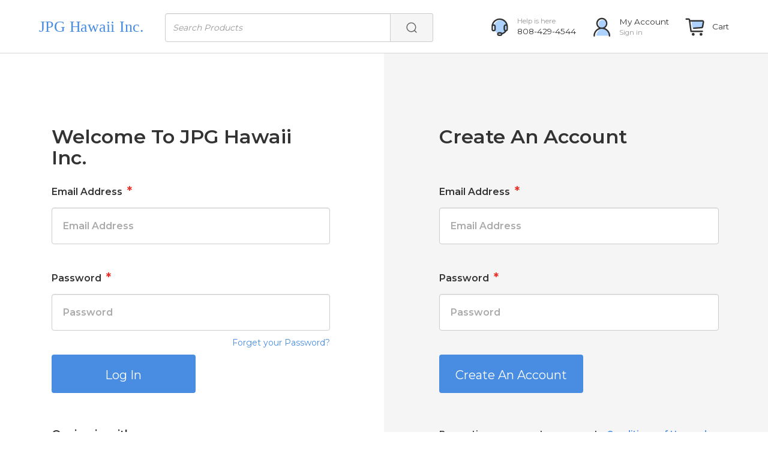

--- FILE ---
content_type: text/html; charset=UTF-8
request_url: https://jpghawaii.bs.run/user/login?callback=https%253a%252f%252fjpghawaii.bs.run%252forder%253f
body_size: 5534
content:
<!DOCTYPE html>
<html lang="zh-CN">
  <head>
    <meta charset="utf-8">
    <meta http-equiv="X-UA-Compatible" content="IE=edge">
    
    <meta name="ds-site" content="AHJ9yLDPmBWN0ObX">
    <title>Sign In</title>
    <link href="https://fonts.googleapis.com/css?family=Montserrat:400,600&display=swap" rel="stylesheet">    <link href="https://cdn.jsdelivr.net/npm/bootstrap@3.3.7/dist/css/bootstrap.min.css" rel="stylesheet">    <link href="https://cdnjs.cloudflare.com/ajax/libs/Swiper/4.4.0/css/swiper.min.css" rel="stylesheet">    <link href="https://cdn.bootcss.com/layer/2.3/skin/layer.css" rel="stylesheet">    <link href="https://jpghawaii.bs.run/themes/b2/css/style.css?id=0cedf69d7ea15eea8617" rel="stylesheet">        <style>
        body { font-family: 'Montserrat', sans-serif }
    </style>
  </head>
  <body id="root">
            <header class="header">
    <div class="mb visible-xs-block">
        <ul class="clearfix list-unstyled mb-icons">
            <li class="pull-left width-md">
            <svg class="iconfont" aria-hidden="true">
                <use xlink:href="#icon-category"></use>
            </svg>
            </li>
            <li class="pull-left width-md">
            <svg class="iconfont" aria-hidden="true">
                <use xlink:href="#icon-contactus"></use>
            </svg>
            </li>
            <li class="pull-left width-lg">
                <span class="icon icon-logo"></span>
            </li>
            <li id="mb-menu-account-open" class="pull-left width-md">
                <svg class="iconfont" aria-hidden="true"><use xlink:href="#icon-account"></use></svg>
            </li>
            <li class="pull-left width-md">
                <a href="https://jpghawaii.bs.run/cart"><svg class="iconfont" aria-hidden="true"><use xlink:href="#icon-cart"></use></svg></a>
            </li>
        </ul>
        <div class="mb-serch">
            <div class="input-group">
            <input type="text" class="form-control serch-input" placeholder="Search Products">
            <span class="input-group-btn">
                <button class="btn btn-default serch-button" type="button">
                <svg class="iconfont" aria-hidden="true">
                    <use xlink:href="#icon-search"></use>
                </svg>
                </button>
            </span>
            </div>
        </div>
        <div id="mb-menu-account" class="mb-menu">
            <div class="top"></div>
            <div class="cont clearfix">
            <ul class="list-unstyled pull-left list">
                <li class="user clearfix">
                <div class="pull-left name">Welcome,BenZhao</div>
                <div class="pull-right out">Logout</div>
                </li>
                <li class="item">
                <svg class="iconfont" aria-hidden="true">
                    <use xlink:href="#icon-order"></use>
                </svg>
                Order Status
                </li>
                <li class="item">
                <svg class="iconfont" aria-hidden="true">
                    <use xlink:href="#icon-artworks"></use>
                </svg>
                My Artworks
                </li>
                <li class="item">
                <svg class="iconfont" aria-hidden="true">
                    <use xlink:href="#icon-upload"></use>
                </svg>
                Upload
                </li>
                <li class="item">
                <svg class="iconfont" aria-hidden="true">
                    <use xlink:href="#icon-paymemt"></use>
                </svg>
                Pending Payment
                </li>
                <li class="item">
                <svg class="iconfont" aria-hidden="true">
                    <use xlink:href="#icon-favoriten"></use>
                </svg>
                Favoriten<span class="lab">2</span>
                </li>
                <li class="item">
                <svg class="iconfont" aria-hidden="true">
                    <use xlink:href="#icon-estimat"></use>
                </svg>
                Estimate
                </li>
                <li class="item">
                <svg class="iconfont" aria-hidden="true">
                    <use xlink:href="#icon-set"></use>
                </svg>
                Account Setting
                </li>
                <li class="item">
                <svg class="iconfont" aria-hidden="true">
                    <use xlink:href="#icon-password"></use>
                </svg>
                Change Password
                </li>
                <li class="item">
                <svg class="iconfont" aria-hidden="true">
                    <use xlink:href="#icon-cards"></use>
                </svg>
                Manage Crediit Cards
                </li>
                <li class="item">
                <svg class="iconfont" aria-hidden="true">
                    <use xlink:href="#icon-message"></use>
                </svg>
                Messages<span class="lab">6</span>
                </li>
                <li class="item">
                <svg class="iconfont" aria-hidden="true">
                    <use xlink:href="#icon-location"></use>
                </svg>
                Address Book
                </li>
                <li class="item">
                <span class="icon icon-12"></span>Claims
                </li>
            </ul>
            <div id="mb-menu-account-close" class="icon-close pull-right"></div>
            </div>
        </div>
    </div>
    <div class="pc hidden-xs">
    <div class="container">
        <div class="row">
            <div class="col-sm-3 col-md-2">
                <a href="https://jpghawaii.bs.run" id="logo-wrapper" class="logo-wrapper">
                    <span class="logo-txt" style="transform-origin: 0px center; transform: scale(0.603448, 0.603448);">JPG Hawaii Inc.</span>
                </a>
            </div>
            <div class="col-sm-9 col-md-10">
                <div class="col-md-5 col-lg-6 visible-md-block visible-lg-block">
                    <form class="search-lg" action="https://jpghawaii.bs.run/search">
                        <div class="search-lg-input">
                            <input name="q" value="" type="text" id="pc-search" class="form-control input" placeholder="Search Products">
                            <div class="search-lg-fixed" id="pc-search-result" hidden>
                                <div class="search-lg-fixed-left">
                                </div>
                                <div class="search-lg-fixed-right" hidden>
                                </div>
                            </div>
                        </div>
                        <div class="search-lg-btn">
                            <button class="btn btn-default" type="submit">
                                <svg class="iconfont" aria-hidden="true">
                                    <use xlink:href="#icon-search">
                                    </use>
                                </svg>
                            </button>
                        </div>
                    </form>
                </div>
                <div class="col-sm-12 col-md-7 col-lg-6 clearfix pc-icons">
                    <div class="pull-right">
                        <div class="item">
                            <div class="flex">
                                <svg class="iconfont" aria-hidden="true"><use xlink:href="#icon-contactus"></use></svg>
                                <div class="txt">
                                    <div class="grey">Help is here</div>
                                    <div><a href="tel:808-429-4544">808-429-4544</a></div>
                                </div>
                            </div>
                        </div>
                        <div class="item header-popover">
                            <div class="flex" id="pc-header-account">
                                <svg class="iconfont" aria-hidden="true">
                                    <use xlink:href="#icon-account">
                                    </use>
                                                                    </svg>
                                <div class="txt">

                                    <div>My Account</div>
                                    <div class="grey">
                                                                                    Sign in
                                                                            </div>
                                </div>
                            </div>
                            <div class="header-popover-wrapper">
                                <div class="header-popover-content">
                                    <div class="header-popover-heading">
                                        <div class="g-table-layout g-table-layout-auto">
                                                                                            <div class="g-table-layout-td g-table-layout-td-middle">
                                                    <h4 class="u-font-h4 u-font-bold u-font-none-margin">Welcome, JPG Hawaii Inc.</h4>
                                                </div>
                                                <div class="g-table-layout-td g-table-layout-td-middle clearfix">
                                                    <a href="https://jpghawaii.bs.run/user/login?callback=https%253a%252f%252fjpghawaii.bs.run%252forder%253f" class="u-btn u-btn-primary u-btn-sm pull-right">Sign In</a>
                                                </div>
                                                                                    </div>
                                    </div>
                                                                            <div class="header-popover-body clearfix">
                                            <a href="https://jpghawaii.bs.run/order" class="u-li">
                                                <svg class="iconfont" aria-hidden="true"><use xlink:href="#icon-order"></use></svg>
                                                Order Status
                                                                                            </a>
                                            <a href="https://jpghawaii.bs.run/user/pendingpayment" class="u-li">
                                                <svg class="iconfont" aria-hidden="true"><use xlink:href="#icon-paymemt"></use></svg>
                                                Pending Payments
                                                                                            </a>
                                            <a href="https://jpghawaii.bs.run/user/address" class="u-li">
                                                <svg class="iconfont" aria-hidden="true"><use xlink:href="#icon-location"></use></svg>
                                                My Addresses
                                            </a>
                                            <a href="https://jpghawaii.bs.run/user/artwork" class="u-li">
                                                <svg class="iconfont" aria-hidden="true"><use xlink:href="#icon-artworks"></use></svg>
                                                My Artworks
                                            </a>
                                            <a href="https://jpghawaii.bs.run/user/setting" class="u-li">
                                                <svg class="iconfont" aria-hidden="true"><use xlink:href="#icon-set"></use></svg>
                                                Account Profile
                                            </a>
                                            
                                            <a href="https://jpghawaii.bs.run/user/setPassword" class="u-li">
                                                <svg class="iconfont" aria-hidden="true"><use xlink:href="#icon-password"></use></svg>
                                                Change Password
                                            </a>
                                        </div>
                                                                    </div>
                            </div>
                        </div>
                                                <div class="item header-popover">
                            <div class="flex" id="pc-header-cart">
                                                                <svg class="iconfont" aria-hidden="true"><use xlink:href="#icon-cart"></use></svg>
                                <div class="txt">
                                    <div>Cart</div>
                                </div>
                            </div>
                            
                        </div>
                    </div>
                </div>
            </div>
        </div>
    </div>
</div>
    </header>

            <section class="mb-login visible-xs-block">
    <div class="container">
                    <div class="row">
                <div class="col-xs-12">
                <p class="head">Customer Login</p>
                <form action="https://jpghawaii.bs.run/user/login" method="post">
                    <div class="group">
                        <input type="hidden" name="_token" value="kIOtvzR6S8xq4LEaWmlxV2jTHorIPMCq2NGY4sLm">
                        <input type="text" hidden name="callback" value="https%3a%2f%2fjpghawaii.bs.run%2forder%3f" >
                        <input name="email" type="text" class="input" placeholder="Email Address">
                        <input name="password" type="password" class="input" placeholder="Password">
                    </div>
                    <button class="btn btn-blue">Sign In</button>
                    <button id="creat-an-account" class="btn btn-white">Creat An Account</button>
                </form>
                <a href="" class="reset">Reset my password</a>
                <div class="other">
                    <div class="title">
                    <div class="cont">
                        <span class="txt">Or sign in with</span>
                    </div>
                    </div>
                    <div class="icons">
                    <a href="" class="icon">
                        <svg class="iconfont" aria-hidden="true">
                        <use xlink:href="#icon-google"></use>
                        </svg>
                    </a>
                    <a href="" class="icon">
                        <svg class="iconfont" aria-hidden="true">
                        <use xlink:href="#icon-icon_facebook"></use>
                        </svg>
                    </a>
                    </div>
                </div>
                </div>
            </div>
            </div>
</section>

    <section class="pc-login hidden-xs">
    <div class="clearfix bg">
        <div class="pull-left bg-left"></div>
        <div class="pull-left bg-right"></div>
    </div>
    <div class="container">
    <div class="row">
        <div class="col-sm-6 login">
        <p class="title">Welcome To JPG Hawaii Inc.</p>
        <form class="form" action="https://jpghawaii.bs.run/user/login" method="post">
            <input type="hidden" name="_token" value="kIOtvzR6S8xq4LEaWmlxV2jTHorIPMCq2NGY4sLm">
            <div class="form-group">
            <div class="clearfix">
                <label class="pull-left from-control-name">Email Address<span class="lab">*</span></label>
            </div>
                <input type="text" hidden name="callback" value="https%3a%2f%2fjpghawaii.bs.run%2forder%3f" >
                <input class="form-control" name="email" placeholder="Email Address" value="">
            </div>
            <div class="form-group">
            <div class="clearfix">
                <label class="pull-left from-control-name">Password<span class="lab">*</span></label>
            </div>
                <input type="password" class="form-control" name="password" placeholder="Password">
                <a href="https://jpghawaii.bs.run/user/forgetpassword" style="margin-top: 10px;"s class="pull-right">Forget your Password?</a>
            </div>
            <button type="submit" class="btn">Log In</button>
            <div class="other">
            <p class="txt">Or sign in with</p>
            <div class="icons">
                <a href="###" class="icon">
                <svg class="iconfont" aria-hidden="true">
                    <use xlink:href="#icon-google"></use>
                </svg>
                </a>
                <a href="###" class="icon">
                <svg class="iconfont" aria-hidden="true">
                    <use xlink:href="#icon-icon_facebook"></use>
                </svg>
                </a>
            </div>
            </div>
        </form>
        </div>
        <div class="col-sm-6 create">
        <p class="title">Create An Account</p>
        <form class="form" action="https://jpghawaii.bs.run/user/register" method="post">
            <input type="hidden" name="_token" value="kIOtvzR6S8xq4LEaWmlxV2jTHorIPMCq2NGY4sLm">
            <div class="form-group">
            <div class="clearfix">
                <label for="exampleInputEmail1" class="pull-left from-control-name">Email Address<span class="lab">*</span></label>
            </div>
            <input type="email" class="form-control"  name="email" placeholder="Email Address">
            </div>
            <div class="form-group">
                <div class="clearfix">
                    <label class="pull-left from-control-name">Password<span class="lab">*</span></label>
                </div>
                <input type="password" class="form-control" name="password"  placeholder="Password">
            </div>
            <button id="pc-register" type="submit" class="btn">Create An Account</button>
            <div class="protocol">
                By creating an account, you agree to
                <a href="https://jpghawaii.bs.run/legal/terms-and-conditions">Conditions of Use and Privacy Notice</a>.
            </div>
        </form>
        </div>
    </div>
    </div>
</section>
    <div class="bottom-banner">
    <div class="container">
    <div class="row">
        <img class="img" src="https://jpghawaii.bs.run/themes/b2/images/bottom_bg.png?id=a7d1e8a784d9bc2effc5" alt="">
    </div>
    </div>
</div>
        </section>
                     <footer class="footer">
    <div class="container">
        <div class="row">
        <ul class="links list-inline">
                          <li>
                <a href="https://jpghawaii.bs.run">Home</a>
              </li>
                          <li>
                <a href="https://jpghawaii.bs.run/legal/privacy-policy">Privacy Policy</a>
              </li>
                          <li>
                <a href="https://jpghawaii.bs.run/legal/return-policy">Return Policy</a>
              </li>
                          <li>
                <a href="https://jpghawaii.bs.run/page/about-us">About us</a>
              </li>
                          <li>
                <a href="https://www.jpgmedia.com">Advertise With Us</a>
              </li>
                    </ul>
        </div>
        <div class="row">
        <div class="contact text-center">
            <ul class="list-inline">
            <li>
                <svg class="iconfont" aria-hidden="true">
                    <use xlink:href="#icon-location"></use>
                </svg>
                <a target="_blank" href="https://www.google.com/maps/search/?api=1&amp;query=441+Cooke+St+Honolulu+HI+96813">
                    441 Cooke St Honolulu, HI 96813
                </a>
            </li>
            <li>
                <svg class="iconfont" aria-hidden="true">
                    <use xlink:href="#icon-message"></use>
                </svg>
                <a target="_blank" href="mailto:bg@jpghawaii.com">bg@jpghawaii.com</a>
            </li>
            </ul>
        </div>
        <div class="ownership">Copyright © 2019 <a href="https://jpghawaii.bs.run">JPG Hawaii Inc.</a>, Inc.  All Rights Reserved.</div>
        <!-- <ul class="blogroll list-inline">
            <li><a href="#" class="logo logo1"></a></li>
            <li><a href="#" class="logo logo2"></a></li>
            <li><a href="#" class="logo logo3"></a></li>
            <li><a href="#" class="logo logo4"></a></li>
            <li><a href="#" class="logo logo5"></a></li>
        </ul> -->
        </div>
    </div>
</footer>
    
    <script src="https://cdn.jsdelivr.net/npm/jquery@1.12.4/dist/jquery.min.js"></script>    <script src="https://cdn.jsdelivr.net/npm/bootstrap@3.3.7/dist/js/bootstrap.min.js"></script>    <script src="https://cdnjs.cloudflare.com/ajax/libs/Swiper/4.4.0/js/swiper.min.js"></script>    <script src="https://cdn.jsdelivr.net/npm/lodash@4.17.15/lodash.min.js"></script>    <script src="https://cdn.bootcss.com/layer/2.3/layer.js"></script>    <script src="https://jpghawaii.bs.run/themes/b2/js/iconfont.js?id=a3919bd6afa56867cf4e"></script>    <script>
        $.ajaxSetup({
            headers: { 'X-CSRF-TOKEN': 'kIOtvzR6S8xq4LEaWmlxV2jTHorIPMCq2NGY4sLm' },
        });
        layer.skin = 'dialog-blue';
        layer.config({
            offset: '10%',
            skin: layer.skin,
        });
        layer.error = function (message, reload) {
            layer.alert(message, { title: 'Error', offset: '20%', btn: [ 'Ok' ], yes: !reload ? null: function() {
                location.reload();
            }})
        };
        layer.success = function (message, reload) {
            layer.alert(message, { title: 'Success', offset: '20%', btn: [ 'Ok' ], yes: !reload ? null: function() {
                location.reload();
            }})
        };
        $('.prevent-submit').on('keypress', function (e) {
            if(e.keyCode==13){
                e.preventDefault();
                $(this).change();
            }
        })
    </script>
    <script>

    $('#creat-an-account').on('click', function(e) {
        e.preventDefault();
        location.href = "https://jpghawaii.bs.run/user/register?callback=https%253a%252f%252fjpghawaii.bs.run%252forder%253f";
        console.log(111);
    });


</script>


<script>
    $(function() {
        var logoWrapper = $('#logo-wrapper');
        var w1 = logoWrapper.width(),
            w2 = logoWrapper.find('.logo-txt').width(),
            r = w1 / w2;
        if (r >= 1) r = 1;
        logoWrapper.find('.logo-txt').css({
            'transform-origin': '0 center',
            transform: 'scale(' + r + ',' + r + ')',
            visibility: 'visible'
        });
    });
</script>
<script>

    // 点击购物车图标跳转到购物车列表
    $('#pc-header-cart').click(function() {
        location.href = 'https://jpghawaii.bs.run/cart';
    });

    //
    $('#pc-header-account').click(function() {
                    location.href = 'https://jpghawaii.bs.run/user/login?callback=https%253a%252f%252fjpghawaii.bs.run%252forder%253f';
            });

    // 搜索方法
    var lastSeachAjax;
    var funSeach = _.debounce(function(keyword) {
        // 隐藏子搜索
        $('#pc-search-result .search-lg-fixed-right').hide();
        if (lastSeachAjax) {
            lastSeachAjax.abort();
        }
        lastSeachAjax = $.ajax({
            type: 'GET',
            url: 'https://jpghawaii.bs.run/search/suggest',
            data: { q: keyword },
            beforeSend: function () {
                // 显示loading
                if ($("#pc-search-result:visible")) {
                    $('#pc-search-result > .search-lg-fixed-left').html([
                        '<img src="https://jpghawaii.bs.run/themes/b2/images/load.svg?id=594795a21ed4dd9a2f49" alt="" class="search-lg-fixed-left-loading">'
                    ].join(''));
                }
            }
        }).done(function(data) {
            if (_.isEmpty(data)) {
                // 搜索结构为空
                $('#pc-search-result').fadeOut();
                $('#pc-search-result').attr('data-exist', 'false');
            } else {
                $('#pc-search-result').fadeIn();
                var html = ['<ul class="list-unstyled search-lg-fixed-list">'];
                _.forEach(data, function(item) {
                    var more = !!item.more;
                    html.push([
                        '<li data-more="' + more + '" data-path="' + item.path + '"><a href="' + item.link + '">',
                        item.title,
                        more ? '<svg class="iconfont" aria-hidden="true"><use xlink:href="#icon-youjiantou"></use></svg>': '',
                        '</a></li>'
                    ].join(''))
                });
                html.push('</ul>');
                $('#pc-search-result > .search-lg-fixed-left').html(html.join(''));
                $('#pc-search-result').attr('data-exist', 'true');
            }
        }).always(function() {
            lastSeachAjax = null;
        });
    }, 500) ;

    // 子搜索方法
    var lastSubSeachAjax, subSearchCache = {}, currentSearchPath;
    var funRerenderSubSeach = function (data) {
        var html = ['<div class="search-lg-fixed-right-layout1">'];
        if (data.image) {
            html.push('<a href="' + data.link + '"><div class="ban" style="background-image: url(' + data.image + ');"></div></a>');
        }
        html.push('<p class="p-title">' + data.title + '</p>');
        if (data.items) {
            html.push('<div class="btns clearfix">');
            _.forEach(data.items, function(item) {
                html.push('<a href="' + item.link + '" class="btn btn-default">' + item.title + '</a>');
            });
            html.push('</div>');
        }
        html.push('</div>');
        $('#pc-search-result .search-lg-fixed-right').html(html.join(''));
    }
    var funSubSeach = _.debounce(function(path, more) {
        if (more && path != currentSearchPath) {
            $('#pc-search-result .search-lg-fixed-right').html([
                '<img src="https://jpghawaii.bs.run/themes/b2/images/load.svg?id=594795a21ed4dd9a2f49" alt="" class="search-lg-fixed-right-loading">'
            ].join(''));
            $('#pc-search-result .search-lg-fixed-right').fadeIn();
        }

        // 不需要显示子搜索结构
        if (!more) {
            currentSearchPath = null;
           return $('#pc-search-result .search-lg-fixed-right').fadeOut();
        }
        if (subSearchCache[path]) {
            return funRerenderSubSeach(subSearchCache[path]);
        }
        if (lastSubSeachAjax) {
            lastSubSeachAjax.abort();
            lastSubSeachAjax = null;
        }
        lastSubSeachAjax = $.ajax({
            type: 'GET',
            url: 'https://jpghawaii.bs.run/search/suggestinfo/' + path,
            beforeSend: function () {
                // 加载loading
                $('#pc-search-result .search-lg-fixed-right').html([
                    '<img src="https://jpghawaii.bs.run/themes/b2/images/load.svg?id=594795a21ed4dd9a2f49" alt="" class="search-lg-fixed-right-loading">'
                ].join(''));
                $('#pc-search-result .search-lg-fixed-right').fadeIn();
            }
        }).done(function(data) {
            currentSearchPath = path;
            subSearchCache[path] = data;
            funRerenderSubSeach(data);
        }).always(function() {
            lastSubSeachAjax = null;
        });
    }, 50);

    // 当搜索框失去焦点并且鼠标不在搜索结果框上时，关闭搜索结果
    var closeabled = true;
    $('#pc-search').on('input', function() {
        var _this = $(this), keyword = _this.val();
        keyword.length >= 2 && funSeach(keyword);
    }).on('blur', function(e) {
        closeabled && $('#pc-search-result').hide();
    }).on('focus', function(e) {
        if($('#pc-search-result').attr('data-exist') == 'true') {
            $('#pc-search-result').show();
        } else if ($('#pc-search-result:hidden').length) {
            $('#pc-search').trigger('input');
        }
    });

    $('#pc-search-result').on('mouseover', function() {
        $('#pc-search').focus();
        closeabled = false;
    }).on('mouseout', function( ) {
        $('#pc-search').focus();
        closeabled = true;
    })

    // 搜索结构悬浮
    var activeResultTimer = null;
    $('#pc-search-result').on('mouseenter mouseleave', '.search-lg-fixed-left > ul > li', function(e) {
        var _this = $(this), more = _this.attr('data-more') == 'true', path = _this.attr('data-path');
        if (activeResultTimer) {
            clearTimeout(activeResultTimer);
        }
        if (e.type == 'mouseenter') {
            activeResultTimer = setTimeout(function() {
                _this.siblings('.active').removeClass('active');
                _this.addClass('active');
                funSubSeach(path, more);
            }, 500);
        } else {
            clearTimeout(activeResultTimer);
        }
    });
</script>
<script>
    $('#mb-menu-account-open').click(function(e) {
        $(this).addClass('active');
        $('#mb-menu-account').addClass('active');
    })
    $('#mb-menu-account-close').click(function(e) {
        $('#mb-menu-account-open').removeClass('active');
        $('#mb-menu-account').removeClass('active');
    })
</script>
  </body>
</html>


--- FILE ---
content_type: text/css
request_url: https://jpghawaii.bs.run/themes/b2/css/style.css?id=0cedf69d7ea15eea8617
body_size: 15121
content:
html{font-size:calc(100vw / 10)}
body{font-family:'Montserrat',sans-serif}
.container{padding-right:.4rem;padding-left:.4rem}
.row{margin-right:-.2rem;margin-left:-.2rem}
.col-xs-1,
.col-xs-10,
.col-xs-11,
.col-xs-12,
.col-xs-2,
.col-xs-3,
.col-xs-4,
.col-xs-5,
.col-xs-6,
.col-xs-7,
.col-xs-8,
.col-xs-9{padding-right:.2rem;padding-left:.2rem}
@media screen and (min-width:768px){
  html{font-size:37.84px}
  .container{padding-right:10px;padding-left:10px}
  .row{margin-right:-10px;margin-left:-10px}
  .col-sm-1,
  .col-sm-10,
  .col-sm-11,
  .col-sm-12,
  .col-sm-2,
  .col-sm-3,
  .col-sm-4,
  .col-sm-5,
  .col-sm-6,
  .col-sm-7,
  .col-sm-8,
  .col-sm-9{padding-right:10px;padding-left:10px}
}

.btn:hover,
.btn:focus,
.btn:active,
.btn:active:focus{outline:none}

.iconfont{width:1em;height:1em;vertical-align:-0.15em;fill:currentColor;overflow:hidden}

a,
a:hover,
a:focus,
a:visited{color:#488DE1}

/*
  skin（皮肤）
*/
.s-fc-gray-darker{color:#000}
.s-fc-gray-dark{color:#333}
.s-fc-gray{color:#666}
.s-fc-gray-light{color:#888}
.s-fc-gray-lighter{color:#999}
.s-fc-brand-primary{color:#488DE1}
.s-fc-brand-success{color:#5cb85c}
.s-fc-brand-danger{color:#E82E2F}
.s-bg-brand-primary{background:#488DE1}
.s-bg-brand-success{background:#5cb85c}
.s-bg-brand-danger{background:#E82E2F}

/*
  unit（元件）
*/
/* button（按钮） */
.u-btn{display:inline-block;padding:.16rem .32rem;margin-bottom:0;font-size:.37rem;font-weight:400;line-height:1.42857143;text-align:center;white-space:nowrap;vertical-align:middle;-ms-touch-action:manipulation;touch-action:manipulation;cursor:pointer;-webkit-user-select:none;-moz-user-select:none;-ms-user-select:none;user-select:none;background-image:none;border:1px solid transparent;border-radius:4px;text-decoration:none}
.u-btn-primary,
a.u-btn-primary{color:#fff;background-color:#488DE1;border-color:#488DE1}
a.u-btn-primary:hover,
a.u-btn-primary:focus{color:#fff;text-decoration:none}
.u-btn-default,
a.u-btn-default{color:#333;background-color:#fff;border-color:#d7d7d7}
a.u-btn-default:hover,
a.u-btn-default:focus{color:#333;text-decoration:none}
.u-btn-danger,
a.u-btn-danger{color:#fff;background-color:#E82E2F;border-color:#E82E2F}
a.u-btn-danger:hover,
a.u-btn-danger:focus{color:#fff;text-decoration:none}
.u-btn-gray,
a.u-btn-gray{color:#333;background-color:#f5f5f5;border-color:#e8e8e8}
a.u-btn-gray:hover,
a.u-btn-gray:focus{color:#333;text-decoration:none}
.u-btn-mobile-lg{font-size:.48rem;padding:.45rem .37rem .4rem;line-height:1;border-radius:5px}
.u-btn.u-btn-block{display:block;width:100%}
.u-btn.u-btn-lg{font-size:.48rem;padding:.26rem .42rem;border-radius:6px}
.u-btn.u-btn-md{font-size:.42rem;padding:.18rem .37rem;border-radius:5px}
.u-btn.u-btn-sm{font-size:.32rem;padding:.13rem .26rem;border-radius:3px}
.u-btn:focus{outline:0}
.u-btn:active{-webkit-box-shadow:inset 0 3px 5px rgba(0,0,0,.125);box-shadow:inset 0 3px 5px rgba(0,0,0,.125)}
.u-btn.u-btn-block{display:block;width:100%}
.u-btn-link{font-weight:400;color:#488DE1;border-radius:0}
.u-btn-link:active{-webkit-box-shadow:none;box-shadow:none}
/* fontSize（字体大小） */
.u-font-h1,
.u-font-h2,
.u-font-h3,
.u-font-h4,
.u-font-h5,
.u-font-h6{margin:0;margin-bottom:.27rem;display:block}
.u-font-h1{font-size:.96rem} /* 大约36px */
.u-font-h2{font-size:.8rem} /* 大约30px */
.u-font-h3{font-size:.64rem} /* 大约24px */
.u-font-h4{font-size:.48rem} /* 大约18px */
.u-font-h5{font-size:.37rem} /* 大约14px */
.u-font-h6{font-size:.32rem} /* 大约12px */
.u-font-bold{font-weight:bold}
.u-font-bold-normal{font-weight:normal}
.u-font-none-margin{margin:0}
.u-font-link,
.u-font-link:hover,
.u-font-link:focus,
.u-font-link:visited{color:#488DE1}
/* input（输入框） */
.u-input{border:1px #d7d7d7 solid;border-radius:4px;padding:.32rem;font-size:.37rem;line-height:1;-webkit-transition:border-color ease-in-out .15s,-webkit-box-shadow ease-in-out .15s;-o-transition:border-color ease-in-out .15s,box-shadow ease-in-out .15s;transition:border-color ease-in-out .15s,box-shadow ease-in-out .15s}
.u-input:focus{border-color:#66afe9;outline:0;-webkit-box-shadow:inset 0 1px 1px rgba(0,0,0,.075), 0 0 8px rgba(102,175,233,.6);box-shadow:inset 0 1px 1px rgba(0,0,0,.075), 0 0 8px rgba(102,175,233,.6)}
.u-input.u-input-lg{font-size:.48rem;padding:.26rem .42rem;border-radius:6px}
.u-input.u-input-md{font-size:.42rem;padding:.18rem .37rem;border-radius:5px}
.u-input.u-input-sm{font-size:.32rem;padding:.13rem .26rem;border-radius:3px}
.u-input.u-input-block{display:block;width:100%}
.u-input[status="danger"]{border-color:#e42c2c;outline:0;-webkit-box-shadow:inset 0 1px 1px rgba(0, 0, 0, 0.075), 0 0 8px rgba(228,44,44,.6);box-shadow:inset 0 1px 1px rgba(0,0,0,.075), 0 0 8px rgba(228,44,44,.6)}
.u-input.u-input-disabled-default[disabled]{border:none;background:#eee}
textarea.u-input{width:100%;height:auto}
textarea.u-input-none-resize{resize:none}
/* radio（单选框） */
.u-radio{display:inline-block;position:relative;margin:0;vertical-align:middle}
.u-radio-input{position:absolute;left:0;top:0;opacity:0;margin:0}
.u-radio-icon{position:relative;font-size:.48rem;vertical-align:top;color:#333;display:inline-block}
.u-radio-none{color:#888;display:block}
.u-radio-checked{position:absolute;left:0;top:0;color:#488DE1;display:none}
/* .u-radio-input[checked]+.u-radio-icon .u-radio-checked{display:block} */
.u-radio-input:checked+.u-radio-icon .u-radio-checked{display:block}
.u-radio-input:checked+.u-radio-icon{color:#e42c2c}
.u-radio-none[status="danger"]{color:#e42c2c}
.u-radio-input[disabled]+.u-radio-icon .u-radio-none{color:#ccc}
/* btn radio（单选按钮） */
.u-btn-radio{padding:0;border:none;background:#fff;font-size:.32rem;text-align:center;line-height:1;color:#333;position:relative;cursor:pointer}
.u-btn-radio:disabled{background:#E7E7E7;color:#B7B7B7}
.u-btn-radio-input[type=radio]{position:absolute;left:0;right:0;top:0;bottom:0;margin:auto;width:100%;height:100%;opacity:0;cursor:pointer}
.u-btn-radio-input[type=radio]+.u-btn-radio-txt{display:block;padding:.16rem;white-space:pre-wrap;border:1px #D7D7D7 solid;border-radius:2px;cursor:pointer}
.u-btn-radio-input[type=radio]:checked+.u-btn-radio-txt{color:#488DE1;border-color:#488DE1}
.u-btn-radio-input[type=radio][checked]+.u-btn-radio-txt{color:#488DE1;border-color:#488DE1}
.u-btn-radio-bold{font-weight:bold}
.u-btn-radio-block{display:block;width:100%}
.u-bg-warning{background:#fcf8e3;color:#E82E2F;margin:0;font-size:.37rem}
.u-label{display:inline-block;padding:.2em .6em .3em;font-size:75%;font-weight:700;line-height:1;color:#fff;text-align:center;white-space:nowrap;vertical-align:baseline;border-radius:.25em}
.u-label.u-label-primary{background:#488DE1}
.u-label.u-label-warning{background:#f0ad4e}
.u-label.u-label-danger{background:#e42c2c}
.u-icon-credit-card{display:inline-block;width:1rem;height:1rem;background-color:#ddd}

/*
  module（模块）
*/
/* mobileFormInputList（手机表单输入列表） */
.m-mobile-form-list{background:#fff;border-radius:4px;margin-bottom:.53rem}
.m-mobile-form-list-row+.m-mobile-form-list-row{border-top:1px #e7e7e7 solid}
.m-mobile-form-list-input{display:block;width:100%;border:none;padding:.56rem .45rem;font-size:.47rem;line-height:1;color:#333}
.m-mobile-form-list-input::-moz-placeholder{color:#999}
.m-mobile-form-list-input:-moz-placeholder{color:#999}
.m-mobile-form-list-input:-ms-input-placeholder{color:#999}
.m-mobile-form-list-input::-webkit-input-placeholder{color:#999}
.m-mobile-form-list-input:focus{outline:none}
/* pcFormInputList（pc表单输入列表） */
.m-pc-form-list-name{font-size:.42rem;margin-bottom:.37rem}
.m-pc-form-list-row{margin-bottom:.79rem}
.m-pc-form-list-avatar-box.one{display:block;width:2.64rem;height:2.64rem;margin:auto auto .79rem;cursor:pointer;border-radius:5px;overflow:hidden}
/* default swiper */
.m-swiper-default-button-next,
.m-swiper-default-button-prev{background-color:rgba(255,255,255,.8);background-size:40%;width:25px;height:30px;margin-top:-15px}
.m-swiper-default-button-next{right:0;border-top-left-radius:4px;border-bottom-left-radius:4px}
.m-swiper-default-button-prev{left:0;border-top-right-radius:4px;border-bottom-right-radius:4px}
.m-swiper-default-pagination{position:absolute;right:6%;bottom:2%;font-size:.32rem;color:#666;z-index:100;text-align:right;left:auto;max-width:94%}
.m-product-card{background:#fff;border-radius:4px;margin-bottom:.4rem}
.m-product-card-border{border:1px #d7d7d7 solid}
.m-product-card-dashed{border-style:dashed}
.m-product-card-name{font-size:.32rem;height:1rem;font-weight:bold;text-align:center}
.m-product-card-btns{border-top:1px #e7e7e7 solid;position:relative}
.m-product-card-btn-box{float:left;width:33.333%}
.m-product-card-btn-box+.m-product-card-btn-box{border-left:1px #e7e7e7 solid}
.m-product-card-btn{background:transparent;border-radius:0;border:none;color:#888;font-size:.43rem;padding:.1rem}
.m-product-card-btn:hover,
.m-product-card-btn:focus{color:#888}
.m-product-card-menu{width:auto;margin:10px -2px 0;left:0;right:0;display:block;visibility:hidden;font-size:.32rem;transform:translateY(30px);transition:transform .2s ease-out}
.m-product-card-menu::after,
.m-product-card-menu::before{content:"";width:0;height:0;position:absolute;left:0;right:0;margin:auto}
.m-product-card-menu::after{top:-7px;border:7px transparent solid;border-top-width:0;border-left-width:6px;border-right-width:6px;border-bottom-color:#fff}
.m-product-card-menu::before{top:-9px;border:9px transparent solid;border-top-width:0;border-left-width:8px;border-right-width:8px;border-bottom-color:#d2d2d2}
.m-product-card-menu>li>a{color:#488DE1}
.m-product-card-menu>li>a:hover{background-color:#fff;text-decoration:underline;color:#488DE1}
.open>.m-product-card-menu{visibility:visible;transform:translateY(0)}

/*
  function（功能）
*/
.f-more-collapse-txt1{display:inline-block}
.f-more-collapse-txt2{display:none}
.f-more-collapse[aria-expanded="true"] .f-more-collapse-txt1{display:none}
.f-more-collapse[aria-expanded="true"] .f-more-collapse-txt2{display:inline-block}
.f-more-collapse[aria-expanded="true"] .f-more-collapse-pulldown{transform:rotate(-180deg)}
a.f-more-collapse{text-decoration:none;color:#488DE1}
a.f-more-collapse:focus{color:#488DE1}
.f-single-omit{overflow:hidden;white-space:nowrap;text-overflow:ellipsis}
.f-multi-line-omit{overflow:hidden;text-overflow:ellipsis;display:-webkit-box;-webkit-line-clamp:2;-webkit-box-orient:vertical}
.f-fixed-placeholder{height:1rem}
.f-fixed-placeholder>.f-fixed-placeholder-content{position:fixed;top:0;left:0;right:0;margin:auto;z-index:10000;background:rgba(252,248,227,.95);height:1rem;padding:.2rem 0}
.f-fixed-placeholder-content::after{content:"";position:relative;top:0;left:0;right:0;bottom:0;margin:auto}
.f-not-select{-moz-user-select:none;-webkit-user-select:none;-ms-user-select:none;-khtml-user-select:none;user-select:none}
.f-align-top{vertical-align:top}

/*
  global（布局）
*/
.g-bg-fit-default{background:#f5f5f5;padding:.53rem 0 .8rem}
.g-bg-fit-default .cont{padding:0}
@media screen and (min-width:768px){
  .g-bg-fit-default{background:#fff}
}
/* leftNav（左边导航样式A） */
.g-nav-a{padding-right:.45rem;color:#333;font-size:.32rem;line-height:1}
.g-nav-a-menu{border:1px #d7d7d7 solid;border-radius:4px;margin:0}
.g-nav-a-title{background:#e6f1ff;margin:0;padding:.33rem .22rem}
.g-nav-a-list{margin:0;cursor:pointer}
.g-nav-a-list>li{background:#fff;padding:.22rem;font-size:.32rem}
.g-nav-a-list>li:nth-child(2n){background:#f5f5f5}
.g-nav-a-list>li:hover{background:#eee}
.g-nav-a-banner{border-radius:4px;overflow:hidden;margin-top:.47rem}
.g-nav-a-banner .img{display:block;width:100%;background:#eee}
/* leftNav（左边导航样式B） */
.g-nav-b{padding-right:.45rem;color:#333;font-size:.37rem;line-height:1}
.g-nav-b-menu{border:1px #d7d7d7 solid;border-radius:4px;margin:0;overflow:hidden}
.g-nav-b-title{background:#E6F1FF;margin:0;padding:.4rem .53rem;font-size:.53rem;font-weight:bold}
.g-nav-b-list{margin:0;cursor:pointer}
.g-nav-b-list>li{background:#fff;font-size:.37rem}
.g-nav-b-list>li>a{padding:.4rem .53rem;display:block;color:inherit}
.g-nav-b-list>li>a:hover,
.g-nav-b-list>li.active>a{color:#488DE1}
/* panel（面板） */
.g-panel{background:#fff;border:1px solid transparent;margin-bottom:.4rem;border-radius:4px}
.g-panel-heading,
.g-panel-body,
.g-panel-footer{padding:.4rem}
.g-panel-heading{border-bottom:1px transparent solid}
.g-panel-heading-border{border-bottom-color:#D7D7D7}
.g-panel-footer{background:#fff}
.g-panel-default{border-color:#D7D7D7}
/* table（表格） */
.g-table-default{margin:0;background:#fff;border-radius:4px}
.g-table-default-title{background:inherit;padding:.4rem .48rem;border-top-left-radius:4px;border-top-right-radius:4px}
.g-table-default-heading{background:#F9F9F9}
.g-table-default>thead>tr>th,
.g-table-default>tbody>tr>td{border:none;padding:.4rem;vertical-align:middle}
.g-table-default>thead>tr,
.g-table-default>tbody>tr{border-top:1px #e7e7e7 solid}
.g-table-default-border{border:1px #e7e7e7 solid;border-radius:4px}
.g-table-layout{display:table;table-layout:fixed;width:100%}
.g-table-layout-auto{table-layout:auto}
.g-table-layout-td{display:table-cell}
.g-table-layout-td-middle{vertical-align:middle}
.g-table-layout-td-top{vertical-align:top}
.g-table-layout-td-bottom{vertical-align:bottom}
.g-table-layout-td-width-auto{width:auto}
.g-table-layout-td-margin{margin-bottom:.2rem}

#account-profile{width:50%;display:block;margin:.95rem auto 1.8rem}

#add-payment-mb .add-payment-mb-method{margin-right:-.26rem;margin-bottom:-.26rem}
#add-payment-mb .btn-wrapper{padding-right:.26rem;padding-bottom:.26rem;min-width:50%;float:left}
#add-payment-mb .mg0{margin:0}
#add-payment-mb .mb20{margin-bottom:.53rem}
#add-payment-mb .pl5{padding-left:.13rem}
#add-payment-mb .u-label{display:inline-block;vertical-align:middle}
#add-payment-pc .btn-radio{font-size:.37rem;margin-top:.23rem;margin-right:.37rem;min-width:5.29rem}
#add-payment-pc .btn-radio input[type=radio]+.txt{padding:.27rem}
#add-payment-pc .mg0{margin:0}
#add-payment-pc .mb20{margin-bottom:.53rem}
#add-payment-pc .pl5{padding-left:.13rem}
#add-payment-pc .u-label{display:inline-block;vertical-align:middle}

#designer .g-dec{margin:0}
#designer .g-dec>li{padding:0}
#designer .g-img{width:1.25rem}
#designer .g-txt{padding-left:1.6rem}
#designer .g-attr{margin:0}
#designer .u-font-h4{margin-bottom:.15rem}
#designer .list-inline{margin:0}

#messages .m-list-ul{background:#fff;border-radius:4px;overflow:hidden}
#messages .m-list-li{display:block;padding:.53rem .4rem;text-decoration:none}
#messages .m-list-li+.m-list-li{border-top:1px #d7d7d7 solid}
#messages .m-list-li:hover{background:#eee}
#messages .m-list-name,
#messages .m-list-time{display:block;word-break:break-all}
#messages .m-list-name{font-size:.37rem;color:#333;font-weight:bold}
#messages .m-list-time{font-size:.32rem;color:#888;margin-top:.27rem}
#messages .m-list-visited .m-list-name{color:#666;font-weight:normal}
#messages .m-msg-panel{background:#fff;border:1px #d7d7d7 solid;border-radius:4px;overflow:hidden}
#messages .m-msg-panel-list{background:#f8f8f8;width:25.53%;border-right:1px #d7d7d7 solid}
#messages .m-msg-panel-detail{background:#fff}
#messages .m-msg-panel-list-height{height:20.45rem;overflow:auto}
#messages .m-msg-panel-el{display:block;text-decoration:none;color:#333;padding:.53rem .53rem .61rem;position:relative}
#messages .m-msg-panel-active,
#messages .m-msg-panel-el:hover{background:#f2f2f2}
#messages .m-msg-panel-el::after{content:"";position:absolute;left:.53rem;right:.53rem;bottom:0;margin:auto;border-bottom:1px #d7d7d7 solid}
#messages .m-msg-panel-el:last-child::after{display:none}
#messages .m-msg-panel-visited .m-msg-panel-name{color:#666;font-weight:normal}
#messages .m-msg-panel-name,
#messages .m-msg-panel-time{font-size:.37rem;display:block;word-break:break-all}
#messages .m-msg-panel-name{color:#333;font-weight:bold}
#messages .m-msg-panel-time{color:#888;margin-top:.2rem}
#messages .m-msg-panel-detail-heading{height:1.89rem;padding:0 1.06rem}
#messages .m-msg-panel-detail-body{height:18.56rem;overflow:auto;padding:.4rem 1.06rem}
#messages .m-msg-panel-detail-time{font-size:.37rem;color:#888}
#messages .m-msg-panel-detail-icon{display:inline-block;margin-left:.2rem;font-size:.5rem;color:#333}
#messages .m-msg-panel-detail-icon:hover{color:#488DE1}
#messages .m-msg-panel-detail-del{margin-left:.6rem}
#messages .m-msg-panel-detail-name{font-weight:bold;word-break:break-all}
#messages .m-msg-panel-detail-cont{color:#666}

#refund-detail .mb20{margin-bottom:.53rem}
#refund-detail .mb15{margin-bottom:.4rem}
#refund-detail .mg0{margin:0}
#refund-detail .pl5{padding-left:.13rem}
#refund-detail .g-dec>li{padding:0}
#refund-detail .g-img{width:2.25rem}
#refund-detail .g-txt{padding-left:.4rem}
#refund-detail .u-font-h4{margin-bottom:.15rem}
#refund-detail .r-history{font-size:.37rem}
#refund-detail .r-history-date{width:4rem;color:#999}
#refund-detail .r-history-state{width:4rem;text-align:center;font-weight:bold}

.panel{background:#fff;border-color:transparent;margin:0;margin-top:.4rem;border-radius:4px;box-shadow:none}
.panel-heading,
.panel-body,
.panel-footer{padding:.4rem}
.panel-heading{border-bottom-color:#D7D7D7}
.panel-footer{background:#fff}
@media screen and (min-width:768px){
  .panel{margin:.53rem 0 0}
  .panel-body{padding:.53rem}
  .panel-default{border-color:#D7D7D7}
}

.checkbox{display:inline-block;position:relative;margin:0;vertical-align:middle}
.checkbox input[type=checkbox]{position:absolute;left:0;top:0;right:0;bottom:0;opacity:0;margin:auto}
.checkbox .icon{position:relative;font-size:.48rem;vertical-align:top;color:#333;display:inline-block}
.checkbox .none{color:#888;display:block}
.checkbox .checked{position:absolute;left:0;top:0;color:#488DE1;display:none}
/* .checkbox input[type=checkbox][checked] + .icon .checked{display:block} */
.checkbox input[type=checkbox]:checked + .icon .checked{display:block}
.checkbox input[type=checkbox]:disabled + .icon .none,
.checkbox input[type=checkbox]:disabled + .icon .checked{color:#eee}

.btn-radio{padding:0;border:none;background:#fff;font-size:.32rem;text-align:center;line-height:1;color:#333;position:relative;cursor:pointer}
.btn-radio:disabled{background:#E7E7E7;color:#B7B7B7}
.btn-radio input[type=radio]{position:absolute;left:0;right:0;top:0;bottom:0;margin:auto;width:100%;height:100%;opacity:0;cursor:pointer}
.btn-radio .txt{display:block;padding:.16rem;white-space:pre-wrap;border:1px #D7D7D7 solid;border-radius:2px;cursor:pointer}
.btn-radio input[type=radio]:checked+.txt{color:#488DE1;border-color:#488DE1}
.btn-radio .bold{font-weight:bold}

.serch-input{font-size:.37rem;padding:.318rem .35rem;height:auto;line-height:1}
.serch-input::-moz-placeholder{font-style:italic}
.serch-input:-moz-placeholder{font-style:italic}
.serch-input:-ms-input-placeholder{font-style:italic}
.serch-input::-webkit-input-placeholder{font-style:italic}
.serch-button{padding:.293rem .56rem;background:#f5f5f5;line-height:1.07}
.serch-button .iconfont{font-size:.48rem;color:#666}

.search-lg{display:table;table-layout:fixed;width:100%}
.search-lg-input,
.search-lg-btn{display:table-cell;vertical-align:middle}
.search-lg-btn{width:1.9rem}
.search-lg-input .input,
.search-lg-btn .btn{height:1.27rem;vertical-align:top}
.search-lg-input{position:relative}
.search-lg-input .input{font-size:.37rem;border-top-right-radius:0;border-bottom-right-radius:0}
.search-lg-input .input::-moz-placeholder{font-style:italic}
.search-lg-input .input:-moz-placeholder{font-style:italic}
.search-lg-input .input:-ms-input-placeholder{font-style:italic}
.search-lg-input .input::-webkit-input-placeholder{font-style:italic}
.search-lg-btn .btn{display:block;width:100%;position:relative;background:#f5f5f5;padding:0;border-top-left-radius:0;border-bottom-left-radius:0;border-left:none}
.search-lg-btn .iconfont{font-size:.53rem;color:#666;position:absolute;top:0;right:0;bottom:0;left:0;margin:auto}
.search-lg-btn .btn:hover{background:#eee}
.search-lg-btn .btn:focus{outline:none}
.search-lg-fixed{position:absolute;top:100%;left:0;width:100%;z-index:10;border:1px #d7d7d7 solid;border-radius:4px}
.search-lg-fixed-left{background:#fff;border-radius:4px;position:relative;z-index:1}
.search-lg-fixed-right{background:#f5f5f5;position:absolute;left:-2px;top:-1px;bottom:-1px;margin:auto;margin-top:0;margin-left:100%;width:100%;border:1px #d7d7d7 solid;border-radius:4px;border-top-left-radius:0;z-index:0;overflow-y:auto;min-height:8.25rem}
.search-lg-fixed-list{margin:0;padding:.2rem 0}
.search-lg-fixed-list>li>a{display:block;padding:.23rem .4rem;font-size:.32rem;color:#333;line-height:1;position:relative;text-decoration:none}
.search-lg-fixed-list>li>a>.iconfont{color:#888;margin-left:.1rem}
.search-lg-fixed-list>li>a:hover{background:#f5f5f5}
.search-lg-fixed-list>li.active>a{background:#f5f5f5}
.search-lg-fixed-list>li.active>a>.iconfont{position:absolute;right:.2rem;top:0;bottom:0;margin:auto}
.search-lg-fixed-list>li.border{border-bottom:1px #eee solid}
.search-lg-fixed-right-layout1{padding:.4rem}
.search-lg-fixed-right-layout1 .ban{height:2.6rem;background:#ddd;position:relative;background-size:cover;background-position:center}
.search-lg-fixed-right-layout1 .ban>img{max-width:100%;max-height:100%;margin:auto;position:absolute;top:0;left:0;right:0;bottom:0}
.search-lg-fixed-right-layout1 .p-title{font-size:.37rem;color:#333;margin:0;margin-top:.53rem;line-height:1}
.search-lg-fixed-right-layout1 .btns{margin-right:-.26rem}
.search-lg-fixed-right-layout1 .btn-default{font-size:.32rem;float:left;margin-top:.26rem;margin-right:.26rem;max-width:100%;white-space:inherit;color:#333}
.search-lg-fixed-none{margin:2rem 0;text-align:center}
.search-lg-fixed-left-loading{display:block;padding:1rem 0;width:30%;margin:auto}
.search-lg-fixed-right-loading{position:absolute;width:3rem;height:3rem;top:0;left:0;right:0;bottom:0;margin:auto;z-index:1}
.search-lg-fixed-md{position:absolute;left:0;top:100%;right:0;margin:auto;border-top:1px #d7d7d7 solid;z-index:10;background:#fff}
.search-lg-fixed-md-list{margin:0;padding:0 .4rem}
.search-lg-fixed-md-list>li{font-size:.37rem;padding:.48rem 0;position:relative;color:#333;line-height:1}
.search-lg-fixed-md-list>li+li{border-top:1px #d7d7d7 solid}
.search-lg-fixed-md-list .to-right{position:absolute;top:0;bottom:0;right:0;margin:auto;color:#888;font-size:.4rem}
.search-lg-fixed-md-layout1{padding:.4rem}
.search-lg-fixed-md-layout1 .ban{height:3.41rem;background:#d0d0d0;margin-bottom:.4rem}
.search-lg-fixed-md-layout1 .u-list{margin:0}
.search-lg-fixed-md-layout1 .u-list>li{font-size:.37rem;padding:.48rem 0;color:#333;line-height:1;border-bottom:1px #e7e7e7 solid}

.search-sm-group{position:relative;display:flex}
.search-sm-icon{position:absolute;top:0;bottom:0;left:.26rem;margin:auto;font-size:.48rem;color:#666}
.search-sm-input{border-color:#d7d7d7;padding-left:1rem;height:.95rem;font-size:.37rem;flex:1}
.search-sm-input::-moz-placeholder{font-style:italic;color:#aaa}
.search-sm-input:-moz-placeholder{font-style:italic;color:#aaa}
.search-sm-input:-ms-input-placeholder{font-style:italic;color:#aaa}
.search-sm-input::-webkit-input-placeholder{font-style:italic;color:#aaa}
.search-sm-input-btn{margin-left:.2rem}
.search-input-left-btn{border-top-left-radius:0;border-bottom-left-radius:0}
.search-input-right{padding:6px 12px;border-top-right-radius:0;border-bottom-right-radius:0}

.dropdown .btn{width:100%;border:1px #D7D7D7 solid;background:#fff;font-size:.37rem;line-height:1;color:#333;padding:.4rem;text-align:left;position:relative}
.dropdown .iconfont{position:absolute;top:0;bottom:0;right:.4rem;margin:auto}
.dropdown .dropdown-menu{min-width:100%;font-size:.37rem}
.dropdown .dropdown-menu>li>a{padding:.08rem .53rem}
.dropup .btn{width:100%;border:1px #D7D7D7 solid;background:#fff;font-size:.37rem;line-height:1;color:#333;padding:.4rem;text-align:left;position:relative}
.dropup .iconfont{position:absolute;top:0;bottom:0;right:.4rem;margin:auto}
.dropup .dropdown-menu{min-width:100%;font-size:.37rem}
.dropup .dropdown-menu>li>a{padding:.08rem .53rem}

.pagination>li+li>a{margin-left:5px}
.pagination>li>.page-link,
.pagination>li>a{border-radius:4px;color:#666;position:relative;min-width:35px;text-align:center}
.pagination>.prev>a,
.pagination>.next>a{width:35px;height:34px}
.pagination .page-link{margin-left:5px}
.pagination>.active>a,
.pagination>.active>.page-link{color:#fff;background:#488DE1}

.dialog-blue{border-radius:5px!important}
.dialog-blue .layui-layer-title{border-radius:5px 5px 0 0;background:#488DE1;color:#fff;height:1.43rem;line-height:1.43rem;font-size:.48rem}
.dialog-blue .layui-layer-content{padding:.4rem .53rem}
.dialog-blue .layui-layer-btn{padding:.53rem;padding-top:0!important}
.dialog-blue .layui-layer-btn>a{display:inline-block;padding:.16rem .32rem;margin-bottom:0;font-size:.37rem;font-weight:400;line-height:1.42857143;text-align:center;white-space:nowrap;vertical-align:middle;-ms-touch-action:manipulation;touch-action:manipulation;cursor:pointer;-webkit-user-select:none;-moz-user-select:none;-ms-user-select:none;user-select:none;background-image:none;border:1px solid transparent;border-radius:4px;height:auto;margin:0 0 0 .3rem}
.dialog-blue .layui-layer-btn>.layui-layer-btn0{color:#fff;background-color:#488DE1;border-color:#488DE1}
.dialog-blue .layui-layer-btn>.layui-layer-btn1,
.dialog-blue .layui-layer-btn>.layui-layer-btn2{color:#333;background-color:#fff;border-color:#d7d7d7}
.dialog-blue .layui-layer-ico{background:none;position:relative;display:flex;justify-content:center;align-items:center}
.dialog-blue .layui-layer-ico::after{content:"×";color:#fff;font-size:.8rem;line-height:1}
.dialog-blue .layui-layer-ico:hover{text-decoration:none}

.btn-blue,
.btn-blue:hover,
.btn-blue:focus,
.btn-blue:visited{background:#488DE1;color:#fff}
.btn-grey,
.btn-grey:hover,
.btn-grey:focus{background:#F5F5F5;color:#333;border-color:#e8e8e8}
.btn-red,
.btn-red:hover,
.btn-red:focus{background:#EE2A36;color:#fff}

.mb-input-group{background:#fff;border-radius:4px}
.mb-input-group .group-row+.group-row{border-top:1px #e7e7e7 solid}
.mb-input-group .input{display:block;width:100%;border:none;padding:.56rem .45rem;font-size:.47rem;line-height:1;color:#333}
.mb-input-group .input::-moz-placeholder{color:#999}
.mb-input-group .input:-moz-placeholder{color:#999}
.mb-input-group .input:-ms-input-placeholder{color:#999}
.mb-input-group .input::-webkit-input-placeholder{color:#999}
.mb-input-group .input:focus{outline:none}
.mb-input-group .select{position:relative}
.mb-input-group .select select{display:block;width:100%;padding:.56rem .45rem;padding-right:1.2rem;font-size:.47rem;line-height:1;color:#999;background-color:#fff;background-image:none;border:none;-webkit-appearance:none;-moz-appearance:none}
.mb-input-group .select select:focus{outline:none}
.mb-input-group .select .iconfont{position:absolute;font-size:.47rem;color:#999;right:.43rem;bottom:0;top:0;margin:auto}

.table-layout{display:table;table-layout:fixed;width:100%}
.table-layout .td{display:table-cell}
.table-layout .td-middle{vertical-align:middle}
.table-layout .td-top{vertical-align:top}
.table-layout .td-bottom{vertical-align:bottom}

.header{font-size:1rem;background:#fff}
.header .mb{position:relative}
.header .mb .width-md{width:18.6%}
.header .mb .width-lg{width:25.3%}
.header .mb-icons{margin:0;padding-top:.45rem;background:#fff;position:relative;z-index:9999}
.header .mb-icons>li{position:relative;text-align:center}
.header .mb-icons>li.active::before{content:"";position:absolute;left:0;right:0;top:0;margin:auto;height:.05rem;background:#498de2}
.header .mb-icons>li::after{content:"";position:absolute;top:0;bottom:0;right:0;margin:auto;width:1px;background:#e7e7e7}
.header .mb-icons>li:last-child::after{width:0}
.header .mb-icons .icon{display:block;width:1.06rem;height:1.06rem;margin:auto;background-image:url(../images/header_icon.png);background-size:6.42rem 2.14rem}
.header .mb-icons .iconfont{font-size:.9rem;display:block;margin:.08rem auto}
.header .icon-menu{background-position:0 0!important}
.header .icon-service{background-position:-1.07rem 0!important}
.header .icon-logo{background-position:-2.14rem 0!important}
.header .icon-user{background-position:-3.21rem 0!important}
.header .icon-cart{background-position:-4.28rem 0!important}
.header .icon-serch{background-position:-4rem 0!important}
.header .mb-serch{padding:.66rem .4rem;position:relative}
.header .pc{border-bottom:1px #d7d7d7 solid;padding:.58rem 0 .47rem}
.header .pc .logo{display:block;height:1.18rem;width:3.21rem;background-image:url(../images/header_icon.png);background-size:7.08rem 2.36rem;background-position:0 -1.18rem}
.header .pc .logo-wrapper{display:block;text-decoration:none;height:48px;position:relative}
.header .pc .logo-txt{font-family:"Arial Black";color:#488DE1;display:block;white-space:nowrap;font-size:1rem;line-height:1.2rem;width:fit-content;margin:auto;visibility:hidden}
.header .pc-icons{padding-right:0;padding-top:.132rem}
.header .pc-icons>div{display:flex;align-items:center}
.header .pc-icons .item{float:left;cursor:pointer}
.header .pc-icons .item+.item{margin-left:.66rem}
.header .pc-icons .flex{display:flex;align-items:center;position:relative}
.header .pc-icons .flex>.u-label{position:absolute;top:-10%;left:.7rem;width:.5rem;height:.5rem;border-radius:50%;font-size:.32rem;display:flex;justify-content:center;align-items:center;padding:0}
.header .pc-icons .flex>.iconfont{font-size:.95rem;position:static}
.header .pc-icons .flex>.dot{position:absolute;top:-10%;left:.7rem;width:.25rem;height:.25rem;border-radius:50%}
.header .pc-icons .txt{font-size:.36rem;text-align:left;color:#333;padding-left:.29rem}
.header .pc-icons .txt a{color:#333;text-decoration:none}
.header .pc-icons .caret{margin-left:.29rem}
.header .pc-icons .grey{color:#999;font-size:.31rem}
.header .pc-icons .dropdown-menu{right:-.66rem;left:auto;top:1.48rem;border:none;padding:0;width:12.68rem;-webkit-box-shadow:0 0 12px rgba(0,0,0,.175);box-shadow:0 0 12px rgba(0,0,0,.175)}
.header .pc-icons .dropdown-heading{background:#F5F5F5;padding:.53rem .61rem;line-height:1}
.header .pc-icons .dropdown-body{padding:.4rem .79rem}
.header .pc-icons .cart-menu{right:0}
.header .pc-icons .cart-menu .dropdown-body{padding:.53rem}
.header .pc-icons .cart-menu .dropdown-footer{padding:.53rem;background:#f5f5f5}
.header .pc-icons .goods+.goods{padding-top:.3rem;margin-top:.3rem;border-top:1px #eee solid}
.header .pc-icons .g-pic{width:1.4rem}
.header .pc-icons .g-title{width:5.87rem;padding-left:.53rem;padding-right:1.27rem}
.header .pc-icons .g-txt{font-size:.37rem}
.header .pc-icons .g-num{font-size:.42rem}
.header .pc-icons .g-red{font-size:.42rem;font-weight:bold;color:#EE2A36}
.header .pc-icons .btn-blue{background:#488DE1;color:#fff;padding:.21rem .26rem}
.header .pc-icons .u-name{font-size:.53rem;color:#333}
.header .pc-icons .u-logout{font-size:.42rem;color:#488DE1;font-weight:bold}
.header .pc-icons .u-li{float:left;width:50%;color:#333;position:relative;padding:.4rem 0;padding-left:.85rem;font-size:.42rem;font-weight:bold;line-height:1}
.header .pc-icons .u-li .iconfont{position:absolute;top:0;bottom:0;left:0;right:auto;margin:auto;font-size:.53rem;color:#999}
.header .pc-icons .red{color:#E42C2C}
.header .mb-menu{position:fixed;top:0;left:0;right:0;bottom:0;margin:auto;background:rgba(0,0,0,.8);z-index:100;transform:translate(-100%,0);transition-duration:.5s}
.header .mb-menu.active{transform:translate(0,0)}
.header .mb-menu .top{position:absolute;left:0;top:0;right:0;height:1.84rem;background:#fff}
.header .mb-menu .cont{padding-top:1.84rem;height:100%}
.header .mb-menu .list{width:85.33%;margin:0;height:100%;background:#fff;overflow-y:scroll}
.header .mb-menu .item{padding:.47rem .4rem;font-size:.43rem;color:#333;position:relative}
.header .mb-menu .item::after{content:"";position:absolute;bottom:0;left:.4rem;right:0;margin:auto;height:1px;background:#e7e7e7}
.header .mb-menu .item:last-child::after{display:none}
.header .mb-menu .item:hover{background:#eee}
.header .mb-menu .user{background:#f5f5f5;padding:.4rem .4rem .53rem}
.header .mb-menu .name{font-size:.43rem;color:#333}
.header .mb-menu .out{font-size:.37rem;color:#488de1}
.header .mb-menu .lab{position:absolute;right:.4rem;top:0;bottom:0;margin:auto;width:.53rem;height:.53rem;background:#e42c2c;color:#fff;border-radius:50%;text-align:center;line-height:.53rem;font-size:.32rem}
.header .mb-menu .icon{display:inline-block;width:.53rem;height:.53rem;vertical-align:middle;background-image:url(../images/menu_icon.png);background-size:6.36rem .53rem}
.header .mb-menu .iconfont{font-size:.43rem;color:#999}
.header .mb-menu .icon-1{background-position:0 0}
.header .mb-menu .icon-2{background-position:-.53rem 0}
.header .mb-menu .icon-3{background-position:-1.06rem 0}
.header .mb-menu .icon-4{background-position:-1.59rem 0}
.header .mb-menu .icon-5{background-position:-2.12rem 0}
.header .mb-menu .icon-6{background-position:-2.65rem 0}
.header .mb-menu .icon-7{background-position:-3.18rem 0}
.header .mb-menu .icon-8{background-position:-3.71rem 0}
.header .mb-menu .icon-9{background-position:-4.24rem 0}
.header .mb-menu .icon-10{background-position:-4.77rem 0}
.header .mb-menu .icon-11{background-position:-5.3rem 0}
.header .mb-menu .icon-12{background-position:-5.83rem 0}
.header .mb-menu .icon-close{display:inline-block;width:14.67%;height:1.47rem;background-image:url(../images/menu_icon_close.png);background-size:100%}
.header .drawer{font-size:.37rem;line-height:.8rem;color:#333;background:#F5F5F5}
.header .drawer .surface{color:inherit;display:block;font-weight:bold;padding:.4rem;padding-right:.8rem;text-decoration:none;position:relative;background:#fff;overflow:hidden}
.header .drawer .surface .iconfont{color:#666;font-size:.4rem;position:absolute;top:0;bottom:0;right:.2rem;margin:auto;transition-duration:.2s}
.header .drawer .surface[aria-expanded="true"]{background:#F5F5F5}
.header .drawer .surface[aria-expanded="false"]{background:#fff}
.header .drawer .surface[aria-expanded="true"] .iconfont{transform:rotate(-90deg)}
.header .drawer .lining{margin:0}
.header .drawer .lining>li{padding:.4rem .72rem}
.header-popover{position:relative}
.header-popover-wrapper{position:absolute;right:0;left:auto;top:100%;padding-top:.48rem;border:none;width:12.68rem;display:none;z-index:100;cursor:auto}
.header-popover-content{background:#fff;-webkit-box-shadow:0 0 12px rgba(0,0,0,.175);box-shadow:0 0 12px rgba(0,0,0,.175);border-radius:4px}
.header-popover-heading{background:#F5F5F5;padding:.53rem .61rem;line-height:1;border-top-left-radius:4px;border-top-right-radius:4px}
.header-popover-body{padding:.4rem .61rem;max-height:8.2rem;overflow-y:auto}
.header-popover-footer{padding:.4rem .61rem;background:#f5f5f5;border-bottom-left-radius:4px;border-bottom-right-radius:4px}
.header-popover:hover .header-popover-wrapper{display:block;animation:headerPopover .3s}
@keyframes menuFade{
from{transform:translate(-100%,0);background:rgba(0,0,0,0)}
to{transform:translate(0,0);background:rgba(0,0,0,.8)}
}
@keyframes headerPopover{
from{transform:translate(0,.4rem);opacity:0}
to{transform:translate(0,0);opacity:1}
}
@media screen and (min-width:768px){

}
@media only screen and (-webkit-min-device-pixel-ratio:1.5), only screen and (min-resolution:144dpi), (-webkit-min-device-pixel-ratio:144), (min-resolution:144dppx){

}

.footer{background:#222;color:#fff;padding:.93rem 0;font-size:.32rem}
.footer .links{margin:0;padding:0;text-align:center}
.footer .links>li{padding:0 .2rem}
.footer .links>li a{line-height:1;color:#fff;display:inline-block;margin:0 -.2rem;padding:0 .2rem;border-right:1px #555 solid}
.footer .links>li:last-child a{border-right:none}
.footer .contact{margin-top:1rem}
.footer .contact a{color:#fff}
.footer .ownership{color:#999;text-align:center}
.footer .ownership a{color:#999;text-decoration:underline}
.footer .blogroll{text-align:center;margin:0}
.footer .blogroll>li{padding:0 .01rem}
.footer .logo{display:inline-block;width:.75rem;height:.47rem;background-image:url(../images/footer_icon.png);background-size:4rem .47rem}
.footer .logo1{background-position:0 0}
.footer .logo2{background-position:-.8rem 0}
.footer .logo3{background-position:-1.6rem 0}
.footer .logo4{background-position:-2.4rem 0}
.footer .logo5{background-position:-3.2rem 0}
.footer img{max-width:100px;max-height:50px}

.nav-left{padding-right:.45rem;color:#333;font-size:.32rem;line-height:1}
.nav-left .h-nav-menu{border:1px #d7d7d7 solid;border-radius:4px;margin:0;overflow:hidden}
.nav-left .h-nav-menu>li+li{border-top:1px #e2e2e2 solid}
.nav-left .h-nav-menu img{max-width:100%}
.nav-left .h-nav-title{background:#e6f1ff;margin:0;font-size:.32rem}
.nav-left .h-nav-title>a,
.nav-left .h-nav-title>span{display:block;padding:.33rem .22rem;color:#333;font-weight:bold}
.nav-left .h-nav-list{margin:0;cursor:pointer}
.nav-left .h-nav-list>li{background:#fff;font-size:.32rem}
.nav-left .h-nav-list>li:nth-child(2n){background:#f5f5f5}
.nav-left .h-nav-list>li:hover{background:#eee}
.nav-left .h-nav-list>li>a{display:block;padding:.22rem;padding-right:.66rem;color:#333;position:relative}
.nav-left .h-nav-list>li>a>.iconfont{position:absolute;top:0;bottom:0;right:.22rem;left:auto;margin:auto}
.nav-left .h-nav-banner{border-radius:4px;overflow:hidden;margin-top:.47rem}
.nav-left .h-nav-banner .img{display:block;width:100%;background:#eee}

.nav-left-2{padding-right:.45rem;color:#333;font-size:.37rem;line-height:1}
.nav-left-2 .h-nav-menu{border:1px #d7d7d7 solid;border-radius:4px;margin:0;overflow:hidden}
.nav-left-2 .h-nav-title{background:#E6F1FF;margin:0;padding:.4rem .53rem;font-size:.53rem;font-weight:bold}
.nav-left-2 .h-nav-list{margin:0;cursor:pointer}
.nav-left-2 .h-nav-list>li{background:#fff;padding:.4rem .53rem;font-size:.37rem}
.nav-left-2 .h-nav-list>li:hover{background:#f5f5f5}
.nav-left-2 .h-nav-list>li.active{color:#488DE1}

.img-responsive{display:block;padding-bottom:100%;height:0;position:relative;overflow:hidden;margin:0;background-color:#fff}
.img-responsive .img{max-width:100%;max-height:100%;margin:auto;position:absolute;top:0;left:0;right:0;bottom:0}
.img-responsive-border{border:1px #d7d7d7 solid}
.img-responsive-radial{background-image:radial-gradient(#f6f5f1,#eae4d7)}

.ver-box{background:#fff;display:block;border-radius:4px;overflow:hidden;margin-bottom:.4rem}
.ver-box:hover,
.ver-box:focus{text-decoration:none}
.ver-box .dec{height:2.27rem;padding:.32rem .35rem}
.ver-box .title{font-size:.37rem;line-height:.48rem;color:#333;margin:0;display:-webkit-box;-webkit-box-orient:vertical;-webkit-line-clamp:2;overflow:hidden}
.ver-box .price{font-size:.42rem;line-height:1;color:#e42c2c;margin-top:.26rem}
.ver-box .yuan{display:inline-block;vertical-align:.15rem;font-size:.26rem;margin-right:.06rem}
.ver-box .fra{display:inline-block;font-size:.32rem}
@media screen and (min-width:768px){
  .ver-box{border:1px #d7d7d7 solid}
  .ver-box .dec{height:2.27rem;padding:.58rem .35rem;display:flex}
  .ver-box .dec-left{flex:1}
  .ver-box .price{white-space:nowrap;margin:0;padding-left:.2rem}
}

.cro-box{display:block;background:#fff;margin-bottom:.4rem;padding:.32rem .29rem;border-radius:4px}
.cro-box:hover,
.cro-box:focus{text-decoration:none}
.cro-box .pic,
.cro-box .dec,
.cro-box .sku{float:left}
.cro-box .price{float:right;text-align:right;color:#E42C2C}
.cro-box .pic{width:38.46%}
.cro-box .dec{width:61.54%;padding-left:.37rem}
.cro-box .title{font-size:.37rem;line-height:.48rem;color:#333;margin:0;display:-webkit-box;-webkit-box-orient:vertical;-webkit-line-clamp:2;overflow:hidden;position:relative}
.cro-box .icon-new{position:absolute;right:0;top:0;font-size:.6rem;color:#e42c2c}
.cro-box .opt{margin-top:.4rem;font-size:.32rem;line-height:.4rem}
.cro-box .sku{max-width:75%;color:#488DE1}
.cro-box .icon-hot{color:#e42c2c;font-size:.4rem}
@media screen and (min-width:768px){
  .cro-box{border:1px #d7d7d7 solid}
}

.input-form{display:block}
.input-form input[type=text],
.input-form .btn-submit{float:left;font-size:.37rem;line-height:1;padding:.35rem .32rem .37rem;border-radius:4px}
.input-form input[type=text]{color:#333;width:4.48rem;padding:.31rem .32rem;height:auto}
.input-form input[type=text]::-moz-placeholder{font-style:italic;color:#999}
.input-form input[type=text]:-moz-placeholder{font-style:italic;color:#999}
.input-form input[type=text]:-ms-input-placeholder{font-style:italic;color:#999}
.input-form input[type=text]::-webkit-input-placeholder{font-style:italic;color:#999}
.input-form .btn-submit{color:#488DE1;border:1px solid;background:#ECF5FF;width:2.47rem;margin-left:.27rem}
@media screen and (min-width:768px){
  .input-form input[type=text]{width:5.81rem}
}

.address{background:#F5F5F5;border-radius:4px;padding:.4rem .4rem .4rem .67rem;font-size:.37rem;margin-top:.32rem;position:relative}
.address .iconfont{position:absolute;top:.4rem;left:.14rem;font-size:.4rem;color:#888}
.address .addr{color:#488DE1;margin:0}
.address .date{color:#888;margin-top:.27rem;margin-bottom:0}
.address .bold{font-weight:bold;color:#333}
@media screen and (min-width:768px){
  .address .date{margin-top:.21rem}
}

.code-label{background:#F5F5F5;border-radius:4px;padding:.3rem ;font-size:.37rem}
.code-label .text{display:inline-block;margin-bottom:0;margin-right:.2rem;vertical-align:middle}
.code-label .bold{font-weight:bold}
.code-label .text.s-fc-gray-darker{color:inherit}
.code-label .close-icon{display:inline-block;font-size:.46rem;line-height:0;vertical-align:middle;padding:0 .1rem;color:#ccc;cursor:pointer;transition:all .1s ease-out}
.code-label .close-icon:hover{color:#666}
.code-label .text-code{font-family:"Menlo","Monaco","Courier New","monospace"}

.input-num .btn{font-size:.27rem;color:#666;padding:.17rem .19rem;height:.64rem;width:.64rem;border-radius:3px;position:relative}
.input-num .form-control{height:.64rem;font-size:.32rem;padding:.23rem 0 .19rem;text-align:center;line-height:0}
.input-num .iconfont{position:absolute;top:0;left:0;right:0;bottom:0;margin:auto}
.input-num .btn:focus{outline:none}
.input-num .form-control
.input-num .form-control::-webkit-outer-spin-button,
.input-num .form-control::-webkit-inner-spin-button{-webkit-appearance:none!important;margin:0}
.input-num .form-control[type="number"]{-moz-appearance:textfield}
.input-num .input-group-btn{vertical-align:top}
@media screen and (min-width:768px){
  .input-num .btn{height:.95rem;width:.92rem;font-size:.32rem;padding:.32rem}
  .input-num .form-control{height:.95rem;font-size:.42rem;padding:.32rem 0}
}

.bottom-banner{padding-top:.56rem;background:#fff}
.bottom-banner .row{margin:0 -.4rem}
.bottom-banner .img{width:100%}
@media screen and (min-width:768px){
  .bottom-banner{padding-top:1.56rem;background:#eee}
  .bottom-banner .img{display:block;width:83%;margin:auto}
}

.default-page{background:#f5f5f5;padding:1.6rem 0 2.96rem}
.default-page .cart-icon{width:1.87rem;display:block;margin:auto}
.default-page .none-icon{width:3rem;display:block;margin:auto}
.default-page .no-find-icon{width:6rem;display:block;margin:auto}
.default-page .tips{font-size:.43rem;color:#333;text-align:center;margin-top:.53rem;font-weight:bold}
@media screen and (min-width:768px){
  .default-page{background:#fff;padding:25vh 0}
  .default-page .cart-icon{width:3.67rem}
  .default-page .none-icon{width:5rem}
  .default-page .tips{font-size:.79rem;margin-top:1.06rem}
}

.default-content{background:#f5f5f5;padding:0.5rem 0 1.5rem}
@media screen and (min-width:768px){
  .default-content{background:#fff;padding:5vh 0}
  h1{text-align:center;margin-bottom:20px}
}

.home{background:#f5f5f5}
.home .mt15{margin-top:.2rem!important}
.home .pl15{padding-left:.2rem!important}
.home .pr0{padding-right:0!important}
.home .pl0{padding-left:0!important}
.home .plr0{padding-left:0!important;padding-right:0!important}
.home .big-banner{display:block;width:100%;background:#eee}
.home .mb-headline{padding:1.07rem 0 .53rem;text-align:center;margin:0;font-size:.56rem;color:#333;font-weight:bold}
.home .pc-headline{padding:.89rem 0 .29rem;margin:0;font-size:.71rem;color:#333;line-height:1;font-weight:bold}
.home .product-swiper{margin-left:-.4rem;margin-right:-.4rem}
.home .comm-ban .left{width:65.94%}
.home .comm-ban .right{width:31.88%}
.home .comm-ban img{width:100%;border-radius:6px;background:#eee}
.home .h-banner1,
.home .h-banner2,
.home .h-banner3,
.home .h-banner4{display:inline-block;width:100%}
.home .h-banner3{margin-top:.2rem}
.home .h-banner4{margin-top:4.36%}
@media screen and (min-width:768px){
  .home{background:#fff;padding-top:.45rem;padding-bottom:1.06rem}
  .home .cont{padding-left:0}
  .home .product-swiper{border-radius:6px;margin-left:auto;margin-right:auto}
  .home .h-banner2{margin-top:0}
  .home .comm-ban .left,
  .home .comm-ban .right{width:48.93%}
  .home .h-banner2,
  .home .h-banner3{width:47.82%}
  .home .h-banner3{margin-top:0;margin-left:4.36%}
}

.detail{padding-bottom:.67rem}
.detail .map-swiper,
.detail .elect{padding:0}
.detail .swiper-button-next,
.detail .swiper-button-prev{background-color:rgba(255,255,255,.8);background-size:40%;width:32px;height:36px}
.detail .swiper-button-next{right:0;border-top-left-radius:4px;border-bottom-left-radius:4px}
.detail .swiper-button-prev{left:0;border-top-right-radius:4px;border-bottom-right-radius:4px}
.detail .map-swiper .max .swiper-button-next,
.detail .map-swiper .max .swiper-button-prev{width:32px;height:36px;margin-top:-18px}
.detail .map-swiper .min .swiper-button-next,
.detail .map-swiper .min .swiper-button-prev{width:20px;height:25px;margin-top:-12.5px}
.detail .map-swiper .swiper-button-next:focus,
.detail .map-swiper .swiper-button-prev:focus{outline:none}
.detail .map-swiper .min{margin-top:10px}
.detail .map-swiper .min .swiper-slide{border:1px transparent solid}
.detail .map-swiper .min .swiper-slide-thumb-active{border-color:#488DE1;border-width:2px}
.detail .map-swiper img{width:100%}
.detail .map-swiper .mb-pagination{position:absolute;right:0;left:auto;width:auto;bottom:.45rem;background:rgb(0,0,0,.6);font-size:.27rem;color:#fff;padding:.16rem .24rem;border-top-left-radius:2em;border-bottom-left-radius:2em;z-index:2;line-height:1}
.detail-title{font-size:.56rem;color:#333;font-weight:bold;margin:.27rem 0 0}
.detail .nav-tabs-swiper{margin-top:.93rem;border-bottom: 2px #488DE1 solid}
.detail .nav-tabs-swiper .swiper-slide{width:auto}
.detail .nav-tabs-swiper .swiper-slide+.swiper-slide{padding-left:.26rem;padding-right:1px}
.detail .nav-tabs-swiper .nav-tabs-swiper-slide{border:1px #D7D7D7 solid;font-size:.42rem;padding:.34rem .3rem;text-align:center;border-bottom:0;margin-bottom:0;color:#999;border-top-left-radius:4px;border-top-right-radius:4px;line-height:1;cursor:pointer}
.detail .nav-tabs-swiper .nav-tabs-swiper-slide.active{background:#488DE1;color:#fff;border-color:#488DE1}
.detail .nav-tabs-swiper .nav-tabs-swiper-slide.disabled{background:#f5f5f5;color:#ccc;cursor:not-allowed}
.detail .nav-tabs-swiper .nav-next,
.detail .nav-tabs-swiper .nav-prev{position:absolute;top:0;bottom:-2px;margin:auto;width:20px;height:auto;z-index:50;outline:none;border-radius:0}
.detail .nav-tabs-swiper .nav-next{right:0;left:auto}
.detail .nav-tabs-swiper .nav-prev{left:0;right:auto}
.detail .nav-tabs-swiper .nav-hidden{display:none}
.detail .intro{padding:0;padding-top:.52rem;font-size:.37rem;line-height:.56rem;color:#666}
.detail .intro .dec{font-size:.37rem;line-height:.56rem;color:#666}
.detail .intro ul{padding-left:.4rem;margin-bottom:.37rem}
.detail .trait{font-size:.43rem;color:#333;font-weight:bold;margin:.47rem 0 0;display:block}
.detail .trait-list{padding-left:.4rem;font-size:.37rem;line-height:.56rem;color:#666;margin-top:.37rem}
.detail .btns{margin-right:-.26rem;margin-bottom:-.26rem}
.detail .btn-wrapper{margin-bottom:.26rem}
.detail .btn-radio{padding:0;width:100%;border:none;background:#fff;font-size:.37rem;text-align:center;line-height:1;color:#333;margin-top:.4rem;position:relative;font-weight:bold;cursor:pointer}
.detail .btn-radio:disabled{background:#E7E7E7;color:#B7B7B7}
.detail .btn-radio:first-child{margin-top:0}
.detail .btn-radio input[type=radio]{position:absolute;left:0;right:0;top:0;bottom:0;margin:auto;width:100%;height:100%;opacity:0;z-index:10}
.detail .btn-radio:first-child input{border-top-left-radius:4px;border-bottom-left-radius:4px}
.detail .btn-radio .txt{display:block;padding:.3rem .26rem;white-space:pre-wrap;border:1px #D7D7D7 solid;border-radius:4px;margin-top:1px;margin-bottom:1px}
.detail .btn-radio input[type=radio]:checked+.txt{border-width:2px;color:#488DE1;border-color:#488DE1;margin-top:0;margin-bottom:0;margin-right:-1px}
.detail .btn-radio .hot{position:absolute;top:-.24rem;right:-.08rem;color:#E42D2F;font-size:.85rem}
.detail .btn-radio.active{box-shadow:none!important}
.detail .btn-radio.active .txt{border-width:2px;color:#488DE1;border-color:#488DE1;margin-top:0;margin-bottom:0}
.detail .row-title{font-size:.37rem;font-weight:bold;line-height:1;padding:.6rem 0 .4rem;margin:0}
.detail .row-title-select{padding-left:.1rem}
.detail .tips{font-size:.37rem;line-height:.56rem;color:#888;margin:0}
.detail .tips-help{vertical-align:middle;cursor:pointer;color:#666;vertical-align:top}
.detail .total{text-align:center;font-size:.37rem;line-height:.53rem;color:#333;font-weight:bold;margin-top:1rem}
.detail .total .price{font-size:.48rem;margin-left:.27rem;color:#E43329}
.detail .total .currency{font-size:0.5rem;margin-right:0.1rem}
.detail .total .currency .dollor{font-size:.8rem}
.currency .symbol{margin-right:0.1rem}
.detail .btn-next{margin-top:1.12rem;background:#488DE1;color:#fff;padding:.48rem 0;display:block;width:100%;line-height:1;text-align:center;font-size:.48rem;border-radius:4px}
.detail .ver-box{border:1px #d7d7d7 solid}
.detail .head{font-size:.56rem;color:#333;font-weight:bold;margin:0;padding:1rem 0 .53rem}
.detail .size-input{margin-right:-.26rem}
.detail .size-input-name{width:1.5rem;font-size:.32rem}
.detail .size-input-space{margin-top:.4rem}
.detail .size-input-group{padding-right:.26rem}
.detail .tooltip-inner{max-width:100%;padding:6px 8px}
.detail .select-list{font-size:.37rem}
.detail .select-list,
.detail .select-list label{margin:0;display:block;font-weight:normal}
.detail .select-list>li:hover{background:#f5f5f5}
.detail .select-list>li:hover>*{cursor:pointer}
.detail .select-list>li+li{border-top:1px #e8e8e8 solid}
.detail .select-list label{padding:.37rem .1rem;display:flex;align-items:center}
.detail .select-list .name{flex:1;padding:0 .6rem 0 .3rem;word-break:break-all}
.detail li.select-disabled .name,
.detail li.select-disabled .price{color:#ccc}
.detail li.select-disabled:hover{background:none!important}
.detail li.select-disabled:hover>*{cursor:not-allowed}
.detail #content{position:relative}
#total-wrapper{padding-bottom:15px}
#total-wrapper-clone{z-index:10;border-top:2px solid #488DE1;background-color:#fff;padding-bottom:15px;position:fixed;bottom:0;box-shadow:0 -10px 5px -5px rgba(0, 0, 0, .15)}
#total-wrapper-clone .total{margin-top:0.5rem}
.detail .input-num .form-control,
.detail .input-num .btn{height:1.058rem}
.detail .dropdown .btn{padding:.3rem .4rem}
.detail .zip-code .form-control{padding:.265rem .32rem}
.detail .zip-code .btn-submit{padding:.318rem .32rem}
@media screen and (min-width:768px){
  .detail{padding-top:.45rem}
  .detail .cont{padding-left:0}
  .detail-title{margin:0}
  .detail .map-swiper{margin-bottom:.5rem}
  .detail .btn-wrapper{min-width:50%;float:left;padding-right:.26rem;margin-bottom:.26rem}
  .detail .btn-radio{display:block}
  .detail .btn-radio .txt{height:100%}
  .detail .total{text-align:left;font-size:.42rem}
  .detail .total .price{font-size:.79rem}
  .detail .btn-next{width:5.81rem}
}
@media (min-width:992px){
  .detail .elect{padding-left:.45rem;min-height:12.95rem}
}

.list{background:#f5f5f5}
.list .head{font-size:.56rem;color:#333;font-weight:bold;margin:0;padding:.53rem 0 .4rem}
.list .head .u-font-h4{font-weight:normal;font-size:.37rem}
@media screen and (min-width:768px){
  .list{background:#fff;padding-top:.45rem;padding-bottom:1.06rem}
  .list .head{font-size:.85rem;padding:.34rem 0 .5rem}
}

.mb-login{background:#f5f5f5;padding-bottom:1.33rem}
.mb-login .head{font-size:.48rem;line-height:1;padding:.61rem .43rem;text-align:center;color:#333;font-weight:bold;margin:0}
.mb-login .group{background:#fff;border-radius:4px}
.mb-login .input{display:block;width:100%;border:none;padding:.56rem .45rem;font-size:.47rem;line-height:1;color:#333}
.mb-login .input+.input{border-top:1px #e7e7e7 solid}
.mb-login .input::-moz-placeholder{color:#999}
.mb-login .input:-moz-placeholder{color:#999}
.mb-login .input:-ms-input-placeholder{color:#999}
.mb-login .input::-webkit-input-placeholder{color:#999}
.mb-login .protocol{font-size:.32rem;line-height:.53rem;padding:.47rem 0 0;font-weight:bold}
.mb-login .protocol label{margin:0}
.mb-login a{color:#488DE1}
.mb-login .btn{padding:.45rem 0 .29rem;font-size:.48rem;border-radius:5px;line-height:1;font-weight:bold;margin-top:.53rem;width:100%}
.mb-login .btn-blue{background:#2977EC;color:#fff}
.mb-login .btn-white{background:#fff;color:#333}
.mb-login .login{font-size:.32rem;color:#333;font-weight:bold;text-align:center;margin:0;margin-top:.8rem}
.mb-login .reset{display:block;text-align:center;font-size:.37rem;font-weight:bold;margin-top:.64rem}
.mb-login .other{margin-top:1.49rem}
.mb-login .other .title{height:1px;background:#D7D7D7;position:relative}
.mb-login .other .cont{position:absolute;top:-.19rem;left:0;right:0;text-align:center}
.mb-login .other .txt{font-size:.37rem;font-weight:bold;line-height:1;background:#f5f5f5;padding:0 .3rem}
.mb-login .icons{padding-top:.88rem;text-align:center}
.mb-login .icons .icon{display:inline-block;font-size:.61rem;width:1.07rem;height:1.07rem;background:#333;border-radius:50%;margin:0 .27rem;padding-top:.1rem}
.mb-login .icons .iconfont{color:#fff}
.mb-login .tips-red{font-size:.32rem;line-height:.48rem;color:#E33131;padding:.64rem .88rem 0;text-align:center}
.pc-login{background:#fff;position:relative}
.pc-login .bg{position:absolute;left:0;right:0;top:0;bottom:0;margin:auto}
.pc-login .bg-left,
.pc-login .bg-right{width:50%;height:100%}
.pc-login .bg-left{background:#fff}
.pc-login .bg-right{background:#f5f5f5}
.pc-login .login{padding-left:.82rem;padding-right:2.39rem;padding-bottom:2.64rem}
.pc-login .create{padding-left:2.43rem;padding-right:.71rem}
.pc-login .title{height:2.5rem;font-size:.85rem;line-height:1.1;color:#333;font-weight:bold;margin:0;margin-top:3.2rem}
/* .pc-login .form{margin-top:1.4rem} */
.pc-login .form-group{margin-bottom:1.06rem}
.pc-login .form-control{padding:.53rem .48rem;font-size:.42rem;line-height:1;border-radius:4px;color:#333;font-weight:bold;height:auto;margin-top:.37rem}
.pc-login .form-control::-moz-placeholder{color:#aaa}
.pc-login .form-control:-moz-placeholder{color:#aaa}
.pc-login .form-control:-ms-input-placeholder{color:#aaa}
.pc-login .form-control::-webkit-input-placeholder{color:#aaa}
.pc-login .btn{width:6.34rem;background:#488DE1;font-size:.53rem;padding:.5rem 0 .4rem;border-radius:4px;color:#fff}
.pc-login .from-control-name{margin:0;font-size:.42rem;color:#333;font-weight:bold}
.pc-login .lab{color:#E83129;font-size:.53rem;margin-left:.2rem}
.pc-login .other{margin-top:1.59rem}
.pc-login .other .txt{font-size:.48rem;line-height:1;color:#333;font-weight:bold}
.pc-login .icons{margin-top:.69rem}
.pc-login .icons .icon{display:inline-block;width:1.27rem;height:1.27rem;background:#333;border-radius:50%;font-size:.71rem;text-align:center;padding-top:.16rem}
.pc-login .icons .icon+.icon{margin-left:.53rem}
.pc-login .icons .iconfont{color:#fff}
.pc-login .icons .icon:hover{background:#488DE1}
.pc-login .protocol{font-size:.37rem;line-height:.53rem;padding:1.53rem 0 0;font-weight:bold}
.pc-login .protocol label{margin:0}
.pc-login .login a{color:#488DE1}
.pc-login .reset{padding:0 .83rem 5rem}
.pc-login .reset .title{margin-top:2.13rem}
.pc-login .alert-danger{display:inline-block;color:#E7222B;background-color:#F3E9E9;border-color:#F3E9E9;font-size:.37rem;font-weight:bold;margin:0;padding:.37rem .37rem .29rem .79rem}
.pc-login .alert-danger .close{color:#888;opacity:1;margin-left:1rem}

.mb-success{background:#f5f5f5;padding:6rem 0}
.mb-success .suc{font-size:3.17rem;color:#488DE1;margin-bottom:.5rem}
.mb-success .user{color:#5cb85c;font-size:.64rem;font-weight:bold;margin-bottom:.5rem}
.mb-success .no{font-size:.48rem}
.mb-success .dec{font-size:.32rem;margin:0}

.mb-cart{background:#f5f5f5;padding-bottom:.8rem}
.mb-cart .name{font-size:.56rem;color:#333;line-height:1;padding-top:.53rem;font-weight:bold;margin:0}
.mb-cart .shipping .title{font-size:.37rem;font-weight:bold;margin:0}
.mb-cart .input-form{margin-top:.4rem}
.mb-cart .input-form input[type=text]{width:5.3rem}
.mb-cart .input-form .btn-submit{float:right;margin:0}
.mb-cart .address{margin-top:.4rem}
.mb-cart .list-oper{font-size:.37rem;color:#333}
.mb-cart .list-oper a{color:#888}
.mb-cart .total{font-size:.32rem;color:#333;line-height:.8rem;font-weight:bold}
.mb-cart .total ul{margin:0}
.mb-cart .sum{font-size:.4rem;color:#E82E2F}
.mb-cart .btns .btn{width:100%;font-size:.48rem;padding:.45rem .74rem .4rem;font-weight:bold;line-height:1;margin-top:.4rem;border-radius:5px}
.mb-cart .btns .btn-submit{background:#488DE1;color:#fff}
.mb-cart .btns .btn-continue{background:#fff;color:#666}
.mb-cart .pic{width:2.4rem;margin-left:.19rem}
.mb-cart label{margin:0;font-weight:inherit}
.mb-cart .goods .right{padding-left:3.45rem}
.mb-cart .g-title{font-size:.37rem;display:-webkit-box;-webkit-box-orient:vertical;-webkit-line-clamp:2;overflow:hidden;color:#333;font-weight:bold;margin-bottom:.4rem}
.mb-cart .g-ul{padding-left:.67rem}
.mb-cart .g-ul>li{border-top:1px #D7D7D7 solid;margin:.4rem 0 0;padding-top:.4rem}
.mb-cart .g-dec{font-size:.32rem;color:#888;line-height:1}
.mb-cart .g-dec .b{color:#333;font-weight:bold}
.mb-cart .g-dec+.g-dec{margin-top:.2rem}
.mb-cart .g-add{font-size:.37rem;color:#488DE1}
.mb-cart .g-textarea{resize:none;border:none;font-size:.32rem;box-shadow:none;padding:0;color:#333}
.mb-cart .g-textarea::-moz-placeholder{color:#aaa}
.mb-cart .g-textarea:-moz-placeholder{color:#aaa}
.mb-cart .g-textarea:-ms-input-placeholder{color:#aaa}
.mb-cart .g-textarea::-webkit-input-placeholder{color:#aaa}
.mb-cart .price{font-size:.37rem;color:#333;font-weight:bold}
.mb-cart .input-num{width:1.95rem}
.pc-cart{padding:.45rem 0 2.11rem}
.pc-cart .title{font-size:.79rem;color:#333;font-weight:bold;margin:0;line-height:1}
.pc-cart .goods-li{padding-top:.77rem}
.pc-cart .goods-li + .goods-li{border-top:1px #D7D7D7 solid;margin-top:.79rem}
.pc-cart .ckarea{-moz-user-select:none;-webkit-user-select:none;-ms-user-select:none;-khtml-user-select:none;user-select:none;margin-top:1.88rem}
.pc-cart .pic{display:inline-block;width:4.23rem;margin-left:.53rem;vertical-align:middle}
.pc-cart label{margin:0;font-weight:inherit}
.pc-cart .decarea{padding-left:5.77rem}
.pc-cart textarea{resize:none}
.pc-cart .dectitle{font-size:.48rem;color:#333;font-weight:bold;margin:0 0 .4rem}
.pc-cart .decli{display:block;font-size:.37rem;color:#888;margin:0 0 .3rem}
.pc-cart .decli .iconfont{font-size:.42rem;vertical-align:middle}
.pc-cart .b{color:#333}
.pc-cart a.decli{color:#488DE1!important}
.pc-cart .p-name,
.pc-cart .p-cont{float:left;font-size:.37rem;color:#333;margin:0;line-height:.7rem;width:50%}
.pc-cart .p-cont{min-width:3.81rem;text-align:right}
.pc-cart .p-name li{padding-left:.53rem}
.pc-cart .p-cont li{padding-right:.53rem}
.pc-cart .p-name li,
.pc-cart .p-cont li{margin-bottom:.2rem}
.pc-cart .p-name li:last-child,
.pc-cart .p-cont li:last-child{border-top:1px #d7d7d7 solid;padding-top:.2rem}
.pc-cart .sum{font-size:.53rem;color:#E82E2F;font-weight:bold}
.pc-cart .total .btn{font-size:.53rem;padding:.5rem .74rem;font-weight:bold;line-height:1}
.pc-cart .total .btn-submit{background:#488DE1;color:#fff;margin-top:1.19rem}
.pc-cart .total .btn-continue{background:#E7E7E7;color:#666;margin-top:4.95rem}
.pc-cart .input-num{width:3.17rem}
.pc-cart .dechandle{margin:0 0 .4rem}
.pc-cart .dechandle>li{vertical-align:middle}
.pc-cart .edit{color:#999;font-size:.45rem;padding:.11rem .25rem}
.pc-cart .edit-lighten{color:#488DE1;border:1px solid}
.pc-cart .check-all{font-size:.42rem;color:#333;padding-top:.53rem}
.pc-cart .check-all a{color:#333;margin-left:.66rem}
.pc-cart .price{font-size:.42rem;font-weight:bold;display:inline-block;width:4.92rem;text-align:right;padding-right:2.11rem;color:#E82E2F}
.pc-cart .del-icon{font-size:.48rem;cursor:pointer}
.pc-cart .del-icon:hover{color:#488DE1}
.pc-cart .left{width:45%}
.pc-cart .total-bottom-left{padding:.53rem}
.pc-cart .total-bottom-right{border-left:1px #d7d7d7 solid}
.pc-cart .total-bottom-total{padding:.53rem;position:relative}
.pc-cart .total-bottom-btns{padding:.53rem}
.pc-cart .total-bottom-left-cont{position:relative;height:100px}
.pc-cart .total-bottom-left-cont>.input-form,
.pc-cart .total-bottom-left-cont>.address{position:absolute;top:0;left:0;right:0;margin:auto}
.pc-cart .total-bottom-left-cont>.address{display:none}
.pc-cart .total-bottom-total-loading{position:absolute;top:0;right:0;bottom:0;left:0;margin:auto;background:rgba(255,255,255,.5)}
.pc-cart .total-bottom-total-loading>img{width:2rem;position:absolute;top:0;right:0;bottom:0;left:0;margin:auto}
.shipping-promise{margin:0;margin-top:.6rem}
.shipping-promise-icon{width:1.2rem;margin-right:.2rem}

.mb-check-out{background:#f5f5f5;padding-bottom:.8rem}
.mb-check-out .name{font-size:.56rem;color:#333;line-height:1;padding-top:.53rem;font-weight:bold;margin:0}
.mb-check-out .btns .btn{width:100%;font-size:.48rem;padding:.45rem .74rem .4rem;font-weight:bold;line-height:1;margin-top:.4rem;border-radius:5px}
.mb-check-out .btns .btn-submit{background:#488DE1;color:#fff}
.mb-check-out .total{font-size:.32rem;color:#333;line-height:.8rem;font-weight:bold}
.mb-check-out .total ul{margin:0}
.mb-check-out .sum{font-size:.4rem;color:#E82E2F}
.mb-check-out .h-name{font-size:.37rem;line-height:1;color:#333;font-weight:bold}
.mb-check-out .h-add{font-size:.32rem;line-height:1;color:#488DE1}
.mb-check-out .addr-list{margin:0}
.mb-check-out .addr-list>li+li{border-top:1px #D7D7D7 solid;padding:.53rem 0 0;margin-top:.53rem}
.mb-check-out .addr-el+.addr-el{margin-top:.53rem}
.mb-check-out .addr-dec{font-size:.32rem;color:#666;line-height:.53rem;margin-top:.13rem}
.mb-check-out .addr-btn{min-width:50%;display:inline-block;font-size:.32rem;line-height:1;color:#333;padding:.21rem;border:1px #D7D7D7 solid;border-radius:2px;text-align:center}
.mb-check-out .addr-btn.active{color:#488DE1;border-color:#488DE1}
.mb-check-out .addr-default{font-size:.24rem;color:#488DE1;line-height:1;padding:.25rem;background:#E6F1FF;border-radius:2px;border:1px #E6F1FF solid;margin-left:.27rem}
.mb-check-out .btn-wrapper{margin-right:-.29rem;margin-top:-.26rem}
.mb-check-out .btn-item{float:left;min-width:50%;padding-right:.29rem;padding-top:.26rem}
.mb-check-out .btn-radio{padding:0;width:100%;border:none;background:#fff;font-size:.32rem;text-align:center;line-height:1;color:#333;position:relative}
.mb-check-out .btn-radio:disabled{background:#E7E7E7;color:#B7B7B7}
.mb-check-out .btn-radio:first-child{margin-top:0}
.mb-check-out .btn-radio input[type=radio]{position:absolute;left:0;right:0;top:0;bottom:0;margin:auto;width:100%;height:100%;opacity:0;z-index:10}
.mb-check-out .btn-radio input[type=radio]+.txt{display:block;padding:.16rem;white-space:pre-wrap;border:1px #D7D7D7 solid;border-radius:2px}
.mb-check-out .btn-radio input[type=radio]:checked+.txt{color:#488DE1;border-color:#488DE1}
.mb-check-out .delivery{font-size:.32rem;color:#888;margin-top:.4rem}
.mb-check-out .delivery .time{color:#333}
.mb-check-out .g-pic{width:2.4rem}
.mb-check-out .g-right{padding-left:2.8rem}
.mb-check-out .g-title{font-size:.37rem;display:-webkit-box;-webkit-box-orient:vertical;-webkit-line-clamp:2;overflow:hidden;color:#333;font-weight:bold;margin-bottom:.4rem}
.mb-check-out .g-dec{border-top:1px #D7D7D7 solid;margin:.4rem 0 0;padding-top:.4rem}
.mb-check-out .g-dec-li{font-size:.32rem;color:#888;line-height:1}
.mb-check-out .g-dec-li .b{color:#333;font-weight:bold}
.mb-check-out .g-dec-li+.g-dec-li{margin-top:.2rem}
.mb-check-out .panel-body+.panel-body{border-top:1px #D7D7D7 solid}
.mb-check-out .g-price{font-size:.37rem;color:#333;font-weight:bold}
.mb-check-out .g-count{font-size:.37rem;color:#333;font-weight:bold}
.pc-check-out{padding:.45rem 0 2.11rem}
.pc-check-out .title{font-size:.79rem;color:#333;font-weight:bold;margin:0;line-height:1}
.pc-check-out .h-name{font-size:.48rem;line-height:1;color:#333;font-weight:bold}
.pc-check-out .h-add{font-size:.37rem;line-height:1;color:#488DE1}
.pc-check-out .sum{font-size:.53rem;color:#E82E2F;font-weight:bold}
.pc-check-out .total .btn{font-size:.53rem;padding:.5rem .74rem;font-weight:bold;line-height:1}
.pc-check-out .total .btn-submit{background:#488DE1;color:#fff;margin-top:1.19rem}
.pc-check-out .total>div{width:80%;padding-left:.53rem}
.pc-check-out .total>div:after,
.pc-check-out .total>div:before{display:table;content:" "}
.pc-check-out .p-name,
.pc-check-out .p-cont{float:left;font-size:.37rem;color:#333;margin:0;line-height:.7rem;width:50%}
.pc-check-out .p-cont{min-width:3.81rem;text-align:right}
.pc-check-out .p-name li,
.pc-check-out .p-cont li{margin-bottom:.2rem}
.pc-check-out .p-name li:last-child,
.pc-check-out .p-cont li:last-child{border-top:1px #d7d7d7 solid;padding-top:.2rem}
.pc-check-out .p-name li{padding-left:.53rem}
.pc-check-out .p-cont li{padding-right:.53rem}
.pc-check-out .goods{margin-top:.59rem}
.pc-check-out .goods+.goods{padding-top:.79rem;border-top:1px #D7D7D7 solid}
.pc-check-out .g-pic{width:4.23rem}
.pc-check-out .g-dec{padding-left:4.76rem}
.pc-check-out .g-dec-title{font-size:.48rem;color:#333;font-weight:bold;margin:0 0 .4rem;max-width:8rem}
.pc-check-out .g-dec-li{display:block;font-size:.37rem;color:#888;margin:0 0 .3rem}
.pc-check-out .g-dec-li .b{color:#333}
.pc-check-out .g-count,
.pc-check-out .g-price{font-size:.42rem;color:#333}
.pc-check-out .g-price{max-width:5rem;width:5rem;text-align:right}
.pc-check-out .btn-radio{font-size:.37rem;margin-top:.53rem;margin-right:.37rem;min-width:5.29rem}
.pc-check-out .btn-radio .txt{padding:.26rem!important}
.pc-check-out .g-tips{display:inline-block;font-size:.37rem;color:#488DE1;margin-top:.53rem}
.pc-check-out .g-tips .time{color:#333}
.pc-check-out .addr-el{padding-top:.53rem}
.pc-check-out .addr-dec{display:inline-block;font-size:.32rem;color:#666;line-height:.53rem;margin-left:.27rem;max-width:10rem;vertical-align:middle}
.pc-check-out .addr-btn{min-width:5.29rem;display:inline-block;font-size:.37rem;line-height:1;color:#333;padding:.26rem;border:1px #D7D7D7 solid;border-radius:2px;text-align:center;cursor:pointer}
.pc-check-out .addr-btn.active{color:#488DE1;border-color:#488DE1}
.pc-check-out .addr-default{font-size:.24rem;color:#888;line-height:1;padding:.25rem;background:#E7E7E7;border-radius:2px;border:1px #E6F1FF solid;margin-left:.27rem}
@media (min-width: 998px){
  .pc-check-out .total>div{width:60%}
}
@media (min-width: 1200px){
  .pc-check-out .total>div{width:50%}
}

.mb-order{background:#f5f5f5;padding-bottom:.8rem}
.mb-order .name{font-size:.56rem;color:#333;line-height:1;padding-top:.53rem;font-weight:bold;margin:0}
.mb-order .dropdown{margin-top:.27rem}
.mb-order .o-name{font-size:.37rem;color:#888;font-weight:bold}
.mb-order .o-no{color:#498DE2}
.mb-order .o-status{font-size:.32rem;color:#333}
.mb-order .o-pic{width:2.4rem}
.mb-order .o-right{padding-left:2.8rem}
.mb-order .o-title{font-size:.37rem;display:-webkit-box;-webkit-box-orient:vertical;-webkit-line-clamp:2;overflow:hidden;color:#333;font-weight:bold;margin-bottom:.4rem}
.mb-order .o-dec{border-top:1px #D7D7D7 solid;margin:.4rem 0 0;padding-top:.4rem}
.mb-order .o-dec-li{font-size:.32rem;color:#888;line-height:1}
.mb-order .o-dec-li .b{color:#333;font-weight:bold}
.mb-order .o-dec-li+.o-dec-li{margin-top:.2rem}
.mb-order .panel-body+.panel-body{border-top:1px #D7D7D7 solid}
.mb-order .o-price,
.mb-order .o-count{font-size:.37rem;color:#333;font-weight:bold}
.mb-order .o-top{display:flex}
.mb-order .o-title,
.mb-order .o-del{flex:auto}
.mb-order .o-del{flex-grow:0;font-size:.37rem;padding-left:.6rem;color:#333;cursor:pointer}
.pc-order{padding-top:.53rem;padding-bottom:1.06rem}
.pc-order .cont{padding-left:0}
.pc-order .title{font-size:.63rem;font-weight:bold}
.pc-order .search-sm{display:inline-block;width:7.34rem;vertical-align:top;margin-left:.4rem}
.pc-order .status-dropdown{width:6.34rem;display:inline-block;vertical-align:top}
.pc-order .status-dropdown .btn{padding:.31rem .37rem;height:.95rem}
.pc-order .panel-heading{font-size:.37rem;color:#888}
.pc-order .o-no,
.pc-order .o-status,
.pc-order .o-details{margin-left:.79rem}
.pc-order .o-print,
.pc-order .o-details{color:#5695E3}
.pc-order .b{color:#333;font-weight:bold}
.pc-order .goods+.goods{padding-top:.79rem;border-top:1px #D7D7D7 solid;margin-top:.59rem}
.pc-order .g-pic{width:4.23rem}
.pc-order .g-dec{padding-left:4.76rem}
.pc-order .g-dec-title{font-size:.48rem;color:#333;font-weight:bold;margin:0 0 .4rem;max-width:8rem;min-width:4rem}
.pc-order .g-dec-li{display:block;font-size:.37rem;color:#888;margin:0 0 .3rem}
.pc-order .g-dec-li .b{color:#333;font-weight:inherit}
.pc-order .g-count,
.pc-order .g-price{font-size:.42rem;color:#333}
.pc-order .g-price{display:inline-block;text-align:center;width:2.77rem}
.pc-order .g-dec-left,
.pc-order .g-dec-right{width:50%}
.pc-order .g-payment-txt{font-size:.37rem;color:#488DE1;padding-top:.1rem;display:inline-block}
.pc-order .g-payment-sum{font-size:.37rem;color:#E82E2F}
.pc-order .g-payment-icon{font-size:.53rem;color:#999;vertical-align:middle}
.pc-order .g-total-txt{font-size:.37rem;color:#333;font-weight:bold}
.pc-order .g-total-sum{display:inline-block;min-width:3.8rem;color:#E82E2F;font-size:.53rem;font-weight:bold}
.pc-order .g-btns{width:4.2rem}
.pc-order .g-btns .btn{width:100%}
.pc-order .g-btns .btn+.btn{margin-top:.4rem}
.pc-order .g-btns .btn-link{color:#333}
.pc-order .g-btns .status{font-weight:bold;text-align:center;margin-bottom:.8rem}
.pc-order .g-dec-right>ul>li{vertical-align:top}

.mb-order-detail{background:#f5f5f5;padding-bottom:.8rem}
.mb-order-detail .b{color:#333}
.mb-order-detail .o-no{font-size:.56rem;color:#888;font-weight:bold;padding-top:.53rem}
.mb-order-detail .o-date{font-size:.32rem;color:#888}
.mb-order-detail .o-status-txt{font-size:.37rem;color:#333;font-weight:bold;margin-bottom:.13rem}
.mb-order-detail .o-status{font-size:.64rem;color:#EE2A36;font-weight:bold}
.mb-order-detail .o-info{font-size:.37rem;color:#333;font-weight:bold;margin-top:.91rem;margin-bottom:.4rem}
.mb-order-detail .btn-blue{font-size:.32rem;line-height:1;padding:.27rem .37rem}
.mb-order-detail .addr-ul{font-size:.32rem;color:#333;margin:0}
.mb-order-detail .addr-ul>li{margin-top:.1rem}
.mb-order-detail .addr-ul .iconfont{color:#888}
.mb-order-detail .addr-ul .txt{padding-left:.53rem}
.mb-order-detail .o-pay-info{font-size:.32rem;color:#333}
.mb-order-detail .total{font-size:.32rem;color:#333;line-height:.8rem;font-weight:bold}
.mb-order-detail .total ul{margin:0}
.mb-order-detail .sum{font-size:.4rem;color:#E82E2F}
.mb-order-detail .h-name{font-size:.37rem;line-height:1;color:#333;font-weight:bold}
.mb-order-detail .g-pic{width:2.4rem}
.mb-order-detail .g-right{padding-left:2.8rem}
.mb-order-detail .g-title{font-size:.37rem;display:-webkit-box;-webkit-box-orient:vertical;-webkit-line-clamp:2;overflow:hidden;color:#333;font-weight:bold;margin-bottom:.4rem}
.mb-order-detail .g-dec{border-top:1px #D7D7D7 solid;margin:.4rem 0 0;padding-top:.4rem}
.mb-order-detail .g-dec-li{font-size:.32rem;color:#888;line-height:1}
.mb-order-detail .g-dec-li .b{color:#333;font-weight:bold}
.mb-order-detail .g-dec-li+.g-dec-li{margin-top:.2rem}
.mb-order-detail .panel-body+.panel-body{border-top:1px #D7D7D7 solid}
.mb-order-detail .g-price{font-size:.37rem;color:#333;font-weight:bold}
.mb-order-detail .g-count{font-size:.37rem;color:#333;font-weight:bold}
.pc-order-detail{padding:.45rem 0 2.11rem}
.pc-order-detail .b{color:#333}
.pc-order-detail .ml{margin-left:.2rem}
.pc-order-detail .o-no{font-size:.63rem;color:#888;font-weight:bold}
.pc-order-detail .o-date{font-size:.37rem;color:#888}
.pc-order-detail .o-table{display:table;width:100%;table-layout:fixed}
.pc-order-detail .o-td{display:table-cell}
.pc-order-detail .status-width{width:24%}
.pc-order-detail .addr-width{width:44%}
.pc-order-detail .o-txt{font-size:.48rem;color:#333;font-weight:bold;margin-bottom:.66rem;line-height:1}
.pc-order-detail .o-status{font-size:.79rem;color:#EE2A36;font-weight:bold;margin-bottom:.66rem;line-height:1}
.pc-order-detail .addr-ul{font-size:.42rem;color:#333;margin:0}
.pc-order-detail .addr-ul>li{margin-top:.1rem}
.pc-order-detail .addr-ul .iconfont{color:#888}
.pc-order-detail .addr-ul .txt{padding-left:.53rem}
.pc-order-detail .o-pay-info{font-size:.42rem;color:#333}
.pc-order-detail .h-name{font-size:.48rem;line-height:1;color:#333;font-weight:bold}
.pc-order-detail .sum{font-size:.53rem;color:#E82E2F;font-weight:bold}
.pc-order-detail .p-name,
.pc-order-detail .p-cont{float:left;font-size:.37rem;color:#333;margin:0;line-height:.7rem;width:50%}
.pc-order-detail .p-cont{min-width:3.81rem;text-align:right}
.pc-order-detail .p-name li,
.pc-order-detail .p-cont li{margin-bottom:.2rem}
.pc-order-detail .p-name li:last-child,
.pc-order-detail .p-cont li:last-child{border-top:1px #d7d7d7 solid;padding-top:.2rem}
.pc-order-detail .p-name li{padding-left:.53rem}
.pc-order-detail .p-cont li{padding-right:.53rem}
.pc-order-detail .goods{margin-top:.59rem;display:flex}
.pc-order-detail .goods+.goods{padding-top:.79rem;border-top:1px #D7D7D7 solid}
.pc-order-detail .g-pic{width:4.23rem}
.pc-order-detail .g-dec{display:flex;flex:1}
.pc-order-detail .g-dec>div:first-child{flex:1;padding:0 .4rem}
.pc-order-detail .g-dec-title{font-size:.48rem;color:#333;font-weight:bold;margin:0 0 .4rem}
.pc-order-detail .g-dec-remark{color:#488DE1;font-size:.5rem;width:1em;height:1em;vertical-align:middle;cursor:pointer;text-decoration:none}
.pc-order-detail .g-dec-remark:focus{outline:none}
.pc-order-detail .g-dec-li{display:block;font-size:.37rem;color:#888;margin:0 0 .3rem}
.pc-order-detail .dechandle>li{vertical-align:top}
.pc-order-detail .g-dec-li .b{color:#333}
.pc-order-detail .g-count,
.pc-order-detail .g-price{font-size:.42rem;color:#333}
.pc-order-detail .g-price{display:inline-block;max-width:5rem;width:4rem;text-align:center}
.pc-order-detail .g-btns{width:4.2rem}
.pc-order-detail .g-btns .status{font-weight:bold;text-align:center;margin-bottom:.8rem}
.pc-order-detail .mt20{margin-top:.53rem}
.pc-order-detail-total{padding:.53rem}
.pc-order-detail-recomm{padding:.61rem;border-right:1px #d7d7d7 solid}
.pc-order-detail-recomm-el{background:#f9f9f9;padding:.32rem .4rem;border-radius:2px}
.pc-order-detail-recomm-el+.pc-order-detail-recomm-el{margin-top:.26rem}
.pc-order-detail-recomm-el .left{width:70%;max-width:73%;font-size:.4rem}
.pc-order-detail-recomm-el .txt{color:#666;margin:0}
.pc-order-detail-recomm-el .count{color:#333;margin:0}
.pc-order-detail-recomm-el .time{color:#999;margin:0}
.pc-order-detail-recomm-el .price-width{width:2.5rem;text-align:center}
.pc-order-detail-recomm-el .price{font-size:.37rem;color:#E82E2F}
.pc-order-detail-recomm-el .status-width{width:2.3rem}

.mb-address-list{background:#f5f5f5;padding-bottom:.8rem}
.mb-address-list .name{font-size:.56rem;color:#333;line-height:1;padding-top:.53rem;font-weight:bold;margin:0}
.mb-address-list .btns .btn{width:100%;font-size:.48rem;padding:.45rem .74rem .4rem;font-weight:bold;line-height:1;margin-top:.4rem;border-radius:5px}
.mb-address-list .btns .btn-submit{background:#488DE1;color:#fff}
.mb-address-list .panel{overflow:hidden}
.mb-address-list .panel-body{position:relative}
.mb-address-list .addr-body{display:block;font-weight:inherit;margin:0}
.mb-address-list .select-icon{position:absolute;top:0;right:0;width:1.1rem}
.mb-address-list .addr-name{font-size:.48rem;color:#333;font-weight:bold}
.mb-address-list .addr-ul{font-size:.32rem;color:#333;margin:0}
.mb-address-list .addr-ul>li{margin-top:.1rem}
.mb-address-list .addr-ul .iconfont{color:#888}
.mb-address-list .txt{padding-left:.53rem}
.mb-address-list .addr-foot{border-top:1px #D7D7D7 solid;margin-top:.53rem;padding-top:.4rem}
.mb-address-list .addr-set{font-size:.32rem;color:#488DE1}
.mb-address-list .icon{display:inline-block;color:#888;font-size:.37rem;padding:0 .2rem}
.mb-address-list .mb-input-group{margin-top:.4rem}
.pc-address-list{background:#fff;padding-top:.53rem;padding-bottom:1.06rem}
.pc-address-list .cont{padding-left:0}
.pc-address-list .title{font-size:.63rem;font-weight:bold}
.pc-address-list .addr-body+.addr-body{border-top:1px #D7D7D7 solid;padding-top:.79rem;margin-top:.79rem}
.pc-address-list .addr-table{display:table;width:100%}
.pc-address-list .addr-ul,
.pc-address-list .addr-opt{display:table-cell;vertical-align:bottom}
.pc-address-list .addr-ul{width:53%}
.pc-address-list .addr-opt{width:47%;text-align:right}
.pc-address-list .addr-name{font-size:.63rem;color:#333;font-weight:bold}
.pc-address-list .addr-ul>li{margin-top:.2rem;font-size:.42rem;color:#333}
.pc-address-list .addr-ul .iconfont{color:#888}
.pc-address-list .txt{padding-left:.53rem}
.pc-address-list .addr-opt-el{font-size:.37rem;color:#488DE1;display:inline-block;line-height:1}
.pc-address-list .addr-opt-el+.addr-opt-el{padding-left:.4rem;margin-left:.4rem;border-left:1px #D7D7D7 solid}
.pc-address-list .lab-default{display:inline-block;font-size:.37rem;background:#E6F1FF;border-radius:4px;color:#488DE1;padding:.26rem .37rem;line-height:1;font-weight:normal;margin-left:.66rem;vertical-align:top}

.about-us{min-height:calc(100vh - 250px)}
.about-us-title{font-size:.8rem;font-weight:bold;text-align:center;margin:1rem 0 1rem}
.about-us-cont{font-size:.42rem;color:#999;text-align:justify}
.about-us-cont p{text-indent:2em}
.about-us-cont img{max-width:100%}

.blogs-page .blogs-title{font-size:.96rem;font-family:"Arial Black";text-align:center;padding:1rem 0}
.blogs-page .blogs-bannger{display:block;width:100%;padding-bottom:40%;margin-bottom:.2rem;background-size:cover;background-position:center;background-repeat:no-repeat}
.blogs-page .blogs-body{width:100%}
.blogs-page .blogs-item{margin-bottom:1.2rem}
.blogs-page .blogs-head{font-size:.64rem;font-weight:bold;margin-bottom:.2rem;color:#333}
.blogs-page .blogs-head a{color:inherit}
.blogs-page .blogs-desc{font-size:.37rem;color:#999;margin-bottom:.3rem}
.blogs-page .blogs-date{font-size:.37rem;color:#999;margin-bottom:.6rem}
.blogs-page .blogs-navigation{font-size:.48rem;border-top:1px #ccc solid}
.blogs-page .blogs-prev,
.blogs-page .blogs-next{color:#999;padding:.8rem 0}
.blogs-page .blogs-prev:hover,
.blogs-page .blogs-next:hover{color:#488DE1;cursor:pointer;text-decoration:none}
@media screen and (min-width:768px){
  .blogs-page .blogs-title{padding:2rem 0}
  .blogs-page .blogs-item{display:table;table-layout:fixed;width:100%}
  .blogs-page .blogs-bannger{display:table-cell;width:50%;padding-bottom:25%;vertical-align:top;margin-bottom:0}
  .blogs-page .blogs-body{display:table-cell;width:50%}
  .blogs-page .blogs-bannger+.blogs-body{padding-left:.5rem}
}

.template-list{display:flex;flex-wrap:wrap}
.template-list .template-item{padding-left:10px;padding-bottom:10px;width:50%}
.template-list .template-inner{height:100%;min-height:7rem;display:flex;flex-direction:column;margin:0}
.template-list .template-inner-foot{height:2.8rem;padding:.4rem}
.template-list .template-preview{flex-grow:1;background-color:#e6e6e6;display:flex;align-items:center;position:relative}
.template-list .template-preview-link{max-width:85%;margin-left:auto;margin-right:auto;padding-top:60px;padding-bottom:50px}
.template-list .template-preview-image{width:100%}
.template-list .template-preview-tips{visibility:hidden;position:absolute;left:50%;bottom:1.057rem;background-color:#488DE1;color:#fff;font-size:.38rem;white-space:nowrap;border-radius:4px;padding:.4rem .6rem;transition:all .1s ease-out;opacity:0;transform:translate(-50%,30px)}
.template-list .template-preview-link:hover .template-preview-tips{visibility:visible;opacity:1;transform:translate(-50%,0)}
.template-free{background-color:#fff;display:flex;align-items:center;justify-content:center}
.template-free .upload-icon{display:inline-block;width:1.5rem;height:1.5rem;background-color:#488DE1;border-radius:50%;color:#fff;font-size:.8rem;text-align:center;line-height:1.5rem}
.template-free .txt{font-size:.37rem;text-align:center;margin:.42rem .2rem}
.template-colors{display:flex;align-items:center;justify-content:center;flex-wrap:wrap;margin-bottom:.2rem}
.template-colors .color-item{width:.5rem;height:.5rem;border-radius:50%;margin:.1rem .15rem;cursor:pointer;border:1px rgb(0,0,0,.2) solid}
.template-colors .color-item:hover{box-shadow:0 0 4px 1px #488DE1}
.template-colors .color-item.active{box-shadow:0 0 0 3px white,0 0 0 4px #488DE1}
.template-colors.big{padding:0;margin-bottom:0;margin-top:-.4rem;justify-content:flex-start}
.template-colors.big .color-item{width:.4958rem;height:.4958rem;margin:.1rem}
.template-txt{padding:0 .2rem;margin:0;white-space:nowrap;text-overflow:ellipsis;overflow:hidden}
@media (min-width:768px){
  .template{display:table;width:100%;vertical-align:top}
  .template-left,
  .template-list{display:table-cell;vertical-align:top}
  .template-left{width:220px;padding-right:15px}
  .template-list{display:flex;flex-wrap:wrap}
  .template-colors.big .color-item{width:.458rem;height:.458rem;margin:.144rem}
}
@media (min-width:992px){
  .template-list .template-item{width:33.333%}
}

.custom-preview{position:absolute;top:0;left:0;width:100%;height:100%;z-index:100;background:url('../images/bg2.jpg') no-repeat 0 0 / cover}
.custom-preview .cont{position:absolute;height:100%;width:100%}
.custom-preview .man{position:absolute;background:url('../images/man4.png') no-repeat center;background-size:contain}
.custom-preview .rect{position:absolute;border:1px solid #ccc;background:#646c73;font-size:12px;font-family:Arial, Helvetica, sans-serif;box-shadow:0 0 10px rgba(0, 0, 0, 0.5)}
.custom-preview .rect > div{display:block;position:absolute;top:50%;width:100%;transform:translate(0, -50%);color:#fff;text-align:center;word-break:break-all}

.edit-table{width:100%;display:table;padding-top:30px}
.edit-tr{display:table-row}
.edit-td{display:table-cell;vertical-align:top}
.edit-title{padding:0 5px;width:100px;max-width:200px;overflow:hidden;text-overflow:ellipsis;white-space:nowrap}
.edit-cont{padding-bottom:20px;padding-left:5px}
.edit-img{width:2rem;margin-bottom:10px}
.edit-html{font-size:.37rem;line-height:.56rem;color:#666}
.edit-html img{max-width:100%}
.edit-download{display:inline-block;margin-bottom:10px}


--- FILE ---
content_type: application/javascript
request_url: https://jpghawaii.bs.run/themes/b2/js/iconfont.js?id=a3919bd6afa56867cf4e
body_size: 18224
content:
!function(a){var c,o='<svg><symbol id="icon-youtube" viewBox="0 0 1024 1024"><path d="M832 128l-640 0c-105.6 0-192 86.4-192 192l0 384c0 105.6 86.4 192 192 192l640 0c105.6 0 192-86.4 192-192l0-384c0-105.6-86.4-192-192-192zM384 768l0-512 320 256-320 256z"  ></path></symbol><symbol id="icon-twitter" viewBox="0 0 1024 1024"><path d="M962.285714 233.142857q-38.285714 56-92.571429 95.428571 0.571429 8 0.571429 24 0 74.285714-21.714286 148.285714t-66 142-105.428571 120.285714-147.428571 83.428571-184.571429 31.142857q-154.857143 0-283.428571-82.857143 20 2.285714 44.571429 2.285714 128.571429 0 229.142857-78.857143-60-1.142857-107.428571-36.857143t-65.142857-91.142857q18.857143 2.857143 34.857143 2.857143 24.571429 0 48.571429-6.285714-64-13.142857-106-63.714286t-42-117.428571l0-2.285714q38.857143 21.714286 83.428571 23.428571-37.714286-25.142857-60-65.714286t-22.285714-88q0-50.285714 25.142857-93.142857 69.142857 85.142857 168.285714 136.285714t212.285714 56.857143q-4.571429-21.714286-4.571429-42.285714 0-76.571429 54-130.571429t130.571429-54q80 0 134.857143 58.285714 62.285714-12 117.142857-44.571429-21.142857 65.714286-81.142857 101.714286 53.142857-5.714286 106.285714-28.571429z"  ></path></symbol><symbol id="icon-icon_facebook" viewBox="0 0 1024 1024"><path d="M758.88 43.424C743.424 41.152 690.304 36.576 628.576 36.576 499.424 36.576 410.88 115.424 410.88 260L410.88 384.576 265.152 384.576 265.152 553.728 410.88 553.728 410.88 987.424 585.728 987.424 585.728 553.728 730.88 553.728 753.152 384.576 585.728 384.576 585.728 276.576C585.728 228 598.88 194.304 669.152 194.304L758.88 194.304 758.88 43.424Z"  ></path></symbol><symbol id="icon-pinterest" viewBox="0 0 1024 1024"><path d="M178.98 382.877c0 83.658 32.174 157.662 101.356 185.012 11.263 4.827 20.914 0 24.132-12.87 1.609-8.043 8.043-30.567 9.653-38.61 3.219-12.87 1.609-16.090-6.434-27.348-19.305-22.523-32.174-53.090-32.174-94.919 0-122.268 93.309-233.277 242.926-233.277 131.922 0 204.317 80.441 204.317 186.621 0 139.964-62.742 257.409-156.052 257.409-51.483 0-90.094-41.828-77.222-93.309 14.478-61.134 43.437-127.095 43.437-172.142 0-40.22-20.914-72.396-65.962-72.396-53.090 0-94.919 53.090-94.919 125.486 0 45.045 16.090 77.222 16.090 77.222s-54.7 225.23-62.742 263.841c-19.305 78.831-3.219 175.359-1.609 185.012 1.609 6.434 8.043 6.434 11.263 3.219 4.827-6.434 67.569-82.049 88.485-159.27 6.434-20.914 35.394-133.531 35.394-133.531 17.696 32.174 67.569 61.134 120.659 61.134 159.27 0 265.452-141.573 265.452-333.020 0-144.794-123.879-278.321-312.108-278.321-234.884 1.609-353.935 165.705-353.935 304.063z" fill="" ></path></symbol><symbol id="icon-select_ed" viewBox="0 0 1024 1024"><path d="M463.238095 668.038095c-9.752381 0-19.504762-2.438095-26.819047-9.752381l-141.409524-141.409524c-14.628571-14.628571-14.628571-36.571429 0-51.2 14.628571-14.628571 36.571429-14.628571 51.2 0l117.028571 117.028572 212.114286-212.114286c14.628571-14.628571 36.571429-14.628571 51.2 0 14.628571 14.628571 14.628571 36.571429 0 51.2L490.057143 658.285714c-7.314286 7.314286-17.066667 9.752381-26.819048 9.752381z"  ></path></symbol><symbol id="icon-select_no" viewBox="0 0 1024 1024"><path d="M777.752381 916.72381H246.247619c-78.019048 0-138.971429-63.390476-138.971429-138.971429V246.247619c0-78.019048 63.390476-138.971429 138.971429-138.971429h531.504762c78.019048 0 138.971429 63.390476 138.971429 138.971429v531.504762c0 78.019048-60.952381 138.971429-138.971429 138.971429zM246.247619 180.419048c-36.571429 0-65.828571 29.257143-65.828571 65.828571v531.504762c0 36.571429 29.257143 65.828571 65.828571 65.828571h531.504762c36.571429 0 65.828571-29.257143 65.828571-65.828571V246.247619c0-36.571429-29.257143-65.828571-65.828571-65.828571H246.247619z"  ></path></symbol><symbol id="icon-plus" viewBox="0 0 1024 1024"><path d="M775.314286 451.047619h-202.361905v-202.361905c0-34.133333-26.819048-60.952381-60.952381-60.952381s-60.952381 26.819048-60.952381 60.952381v202.361905h-202.361905c-34.133333 0-60.952381 26.819048-60.952381 60.952381s26.819048 60.952381 60.952381 60.952381h202.361905v202.361905c0 34.133333 26.819048 60.952381 60.952381 60.952381s60.952381-26.819048 60.952381-60.952381v-202.361905h202.361905c34.133333 0 60.952381-26.819048 60.952381-60.952381s-26.819048-60.952381-60.952381-60.952381z"  ></path></symbol><symbol id="icon-reduce" viewBox="0 0 1024 1024"><path d="M775.314286 572.952381H248.685714c-34.133333 0-60.952381-26.819048-60.952381-60.952381s26.819048-60.952381 60.952381-60.952381h526.628572c34.133333 0 60.952381 26.819048 60.952381 60.952381s-26.819048 60.952381-60.952381 60.952381z"  ></path></symbol><symbol id="icon-instagram" viewBox="0 0 1024 1024"><path d="M512.1 282c-127.2 0-229.8 102.6-229.8 229.8s102.6 229.8 229.8 229.8S741.9 639 741.9 511.8 639.3 282 512.1 282z m0 379.2c-82.2 0-149.4-67-149.4-149.4s67-149.4 149.4-149.4 149.4 67 149.4 149.4-67.2 149.4-149.4 149.4z m292.8-388.6c0 29.8-24 53.6-53.6 53.6-29.8 0-53.6-24-53.6-53.6s24-53.6 53.6-53.6 53.6 24 53.6 53.6z m152.2 54.4c-3.4-71.8-19.8-135.4-72.4-187.8-52.4-52.4-116-68.8-187.8-72.4-74-4.2-295.8-4.2-369.8 0-71.6 3.4-135.2 19.8-187.8 72.2s-68.8 116-72.4 187.8c-4.2 74-4.2 295.8 0 369.8 3.4 71.8 19.8 135.4 72.4 187.8s116 68.8 187.8 72.4c74 4.2 295.8 4.2 369.8 0 71.8-3.4 135.4-19.8 187.8-72.4 52.4-52.4 68.8-116 72.4-187.8 4.2-74 4.2-295.6 0-369.6zM861.5 776c-15.6 39.2-45.8 69.4-85.2 85.2-59 23.4-199 18-264.2 18s-205.4 5.2-264.2-18c-39.2-15.6-69.4-45.8-85.2-85.2-23.4-59-18-199-18-264.2s-5.2-205.4 18-264.2c15.6-39.2 45.8-69.4 85.2-85.2 59-23.4 199-18 264.2-18s205.4-5.2 264.2 18c39.2 15.6 69.4 45.8 85.2 85.2 23.4 59 18 199 18 264.2s5.4 205.4-18 264.2z" fill="" ></path></symbol><symbol id="icon-shaixuan-copy" viewBox="0 0 1024 1024"><path d="M558.4 912c-17.6 0-28.8-11.2-28.8-28.8v-464c0-6.4 0-17.6 6.4-17.6l200-224H200L400 400c6.4 6.4 6.4 11.2 6.4 17.6v276.8l46.4 41.6c11.2 11.2 17.6 28.8 6.4 41.6s-28.8 17.6-41.6 6.4l-59.2-48c-6.4-6.4-11.2-11.2-11.2-24V430.4L110.4 164.8c-11.2-6.4-11.2-24-4.8-35.2C105.6 123.2 116.8 112 128 112h676.8c11.2 0 24 6.4 28.8 17.6 6.4 11.2 0 24-6.4 35.2L593.6 430.4v446.4c0 17.6-17.6 35.2-35.2 35.2z m334.4-476.8H688c-17.6 0-28.8 11.2-28.8 28.8s11.2 28.8 28.8 28.8h206.4c17.6 0 28.8-11.2 28.8-28.8 0-11.2-12.8-28.8-30.4-28.8z m0 164.8H688c-17.6 0-28.8 11.2-28.8 28.8s11.2 28.8 28.8 28.8h206.4c17.6 0 28.8-11.2 28.8-28.8 0-16-12.8-28.8-30.4-28.8z m0 164.8H688c-17.6 0-28.8 11.2-28.8 28.8s11.2 28.8 28.8 28.8h206.4c17.6 0 28.8-11.2 28.8-28.8s-12.8-28.8-30.4-28.8z m0 0" fill="" ></path></symbol><symbol id="icon-bianji" viewBox="0 0 1024 1024"><path d="M774.4 926.4H249.6c-51.2 0-94.4-41.6-94.4-94.4V192c0-51.2 41.6-94.4 94.4-94.4h316.8c17.6 0 32 14.4 32 32s-14.4 32-32 32H249.6c-16 0-30.4 12.8-30.4 30.4v640c0 16 12.8 30.4 30.4 30.4h526.4c16 0 30.4-12.8 30.4-30.4V433.6c0-17.6 14.4-32 32-32s32 14.4 32 32V832c-1.6 51.2-43.2 94.4-96 94.4z"  ></path><path d="M403.2 708.8c-6.4 0-14.4-1.6-19.2-6.4-14.4-11.2-16-30.4-4.8-44.8L800 121.6c11.2-14.4 30.4-16 44.8-4.8 14.4 11.2 16 30.4 4.8 44.8L428.8 696c-6.4 8-16 12.8-25.6 12.8z"  ></path></symbol><symbol id="icon-google" viewBox="0 0 1024 1024"><path d="M933.714286 432.457143H520.8v169.714286h235.885714c-10.171429 54.857143-41.028571 101.257143-87.542857 132.342857-39.314286 26.285714-89.485714 41.828571-148.457143 41.828571-114.171429 0-210.742857-77.142857-245.257143-180.8-8.685714-26.285714-13.714286-54.4-13.714285-83.314286s5.028571-57.028571 13.714285-83.314285c34.628571-103.542857 131.2-180.685714 245.371429-180.685715 64.342857 0 122.057143 22.171429 167.542857 65.6l125.714286-125.828571c-76-70.857143-175.085714-114.285714-293.257143-114.285714-171.314286 0-319.542857 98.285714-391.657143 241.6-29.714286 59.2-46.628571 126.171429-46.628571 197.028571S99.428571 650.057143 129.142857 709.257143C201.257143 852.571429 349.485714 950.857143 520.8 950.857143c118.4 0 217.6-39.314286 290.057143-106.285714 82.857143-76.342857 130.742857-188.8 130.742857-322.4 0-31.085714-2.742857-60.914286-7.885714-89.714286z"  ></path></symbol><symbol id="icon-zuojiantou" viewBox="0 0 1024 1024"><path d="M734.4 184c19.2-17.6 20.8-48 3.2-68.8-17.6-19.2-48-20.8-67.2-3.2L289.6 468.8c-9.6 9.6-16 22.4-16 35.2 0 12.8 4.8 25.6 14.4 35.2l379.2 371.2c19.2 19.2 49.6 17.6 67.2-1.6 17.6-19.2 17.6-49.6-1.6-68.8l-342.4-336 344-320z m0 0"  ></path></symbol><symbol id="icon-youjiantou" viewBox="0 0 1024 1024"><path d="M632 505.6l-342.4 336c-19.2 19.2-19.2 49.6-1.6 68.8 17.6 19.2 48 19.2 67.2 1.6l379.2-371.2c9.6-9.6 14.4-22.4 14.4-35.2 0-12.8-6.4-25.6-16-35.2L355.2 112c-19.2-17.6-49.6-16-67.2 3.2s-16 49.6 3.2 68.8l340.8 321.6zM289.6 184"  ></path></symbol><symbol id="icon-dianhua" viewBox="0 0 1024 1024"><path d="M599.04 83.626667h-6.826667c-20.48 0-37.546667 11.946667-40.96 32.426666-1.706667 10.24 0 20.48 5.12 30.72 5.12 8.533333 15.36 15.36 25.6 17.066667 85.333333 17.066667 157.013333 66.56 204.8 138.24 47.786667 71.68 64.853333 158.72 46.08 242.346667-1.706667 10.24 0 20.48 5.12 30.72 5.12 8.533333 15.36 15.36 25.6 17.066666h6.826667c8.533333 0 17.066667-1.706667 23.893333-6.826666 8.533333-5.12 15.36-15.36 17.066667-25.6 46.08-216.746667-93.866667-431.786667-312.32-476.16z m69.973333 602.453333c1.706667 1.706667 54.613333 35.84 95.573334 76.8 15.36 15.36 40.96 42.666667 40.96 73.386667 0 20.48-11.946667 42.666667-35.84 64.853333-5.12 5.12-59.733333 54.613333-143.36 54.613333-23.893333 0-47.786667-3.413333-71.68-10.24-25.6-6.826667-51.2-18.773333-75.093334-34.133333-98.986667-58.026667-175.786667-133.12-247.466666-244.053333C105.813333 476.16 102.4 314.026667 102.4 283.306667 102.4 141.653333 220.16 85.333333 233.813333 80.213333c18.773333-8.533333 34.133333-11.946667 49.493334-11.946666 6.826667 0 13.653333 1.706667 20.48 3.413333 13.653333 3.413333 30.72 13.653333 42.666666 40.96 17.066667 35.84 32.426667 87.04 42.666667 139.946667 11.946667 56.32-20.48 71.68-49.493333 85.333333h-1.706667s-52.906667 22.186667-63.146667 25.6c-8.533333 3.413333-13.653333 13.653333-10.24 23.893333 22.186667 64.853333 54.613333 133.12 95.573334 194.56 39.253333 61.44 87.04 117.76 136.533333 163.84 3.413333 3.413333 8.533333 5.12 13.653333 5.12h1.706667c5.12 0 10.24-3.413333 13.653333-6.826666 8.533333-10.24 20.48-25.6 34.133334-37.546667 25.6-23.893333 47.786667-35.84 68.266666-35.84 5.12 0 11.946667 1.706667 17.066667 3.413333 5.12 1.706667 13.653333 6.826667 23.893333 11.946667z m-168.96-273.066667c-10.24-1.706667-18.773333-8.533333-25.6-17.066666-5.12-8.533333-8.533333-20.48-5.12-30.72 3.413333-18.773333 20.48-32.426667 40.96-32.426667h6.826667c93.866667 18.773333 153.6 110.933333 134.826667 203.093333-1.706667 10.24-8.533333 18.773333-17.066667 25.6-6.826667 5.12-15.36 6.826667-23.893333 6.826667h-6.826667c-10.24-1.706667-18.773333-8.533333-25.6-17.066667-5.12-8.533333-8.533333-20.48-5.12-30.72 5.12-23.893333 0-49.493333-13.653333-69.973333-15.36-18.773333-35.84-32.426667-59.733334-37.546667z m40.96-126.293333c-22.186667-5.12-35.84-25.6-30.72-47.786667 3.413333-18.773333 20.48-32.426667 40.96-32.426666h6.826667c75.093333 15.36 139.946667 59.733333 182.613333 124.586666s58.026667 141.653333 40.96 216.746667c-1.706667 10.24-8.533333 18.773333-17.066666 25.6-6.826667 5.12-15.36 6.826667-23.893334 6.826667H733.866667c-22.186667-5.12-35.84-25.6-30.72-47.786667 11.946667-54.613333 0-109.226667-30.72-157.013333-29.013333-44.373333-76.8-76.8-131.413334-88.746667z m0 0"  ></path></symbol><symbol id="icon-didian" viewBox="0 0 1024 1024"><path d="M491.52 68.266667C252.586667 68.266667 122.88 254.293333 122.88 452.266667c0 134.826667 109.226667 249.173333 109.226667 249.173333s54.613333 69.973333 259.413333 254.293333c204.8-186.026667 261.12-254.293333 261.12-254.293333s107.52-116.053333 107.52-249.173333C860.16 256 730.453333 68.266667 491.52 68.266667z m0 510.293333c-85.333333 0-155.306667-69.973333-155.306667-155.306667s69.973333-155.306667 155.306667-155.306666 155.306667 69.973333 155.306667 155.306666-69.973333 155.306667-155.306667 155.306667z m0 0"  ></path></symbol><symbol id="icon-lianxiren" viewBox="0 0 1024 1024"><path d="M501.76 49.493333C631.466667 49.493333 737.28 153.6 737.28 281.6 737.28 407.893333 631.466667 512 501.76 512c-129.706667 0-235.52-104.106667-235.52-230.4 1.706667-128 105.813333-232.106667 235.52-232.106667z m0 0C631.466667 49.493333 737.28 153.6 737.28 281.6 737.28 407.893333 631.466667 512 501.76 512c-129.706667 0-235.52-104.106667-235.52-230.4 1.706667-128 105.813333-232.106667 235.52-232.106667z m-87.04 539.306667h196.266667c167.253333 0 303.786667 133.12 303.786666 298.666667v18.773333c0 64.853333-136.533333 66.56-303.786666 66.56H414.72c-167.253333 0-303.786667 0-303.786667-66.56V887.466667c0-165.546667 136.533333-298.666667 303.786667-298.666667z m0 0"  ></path></symbol><symbol id="icon-chenggong" viewBox="0 0 1024 1024"><path d="M512 73.143C270.629 73.143 73.143 270.629 73.143 512S270.629 950.857 512 950.857 950.857 753.371 950.857 512 753.371 73.143 512 73.143z m234.057 329.143L468.114 680.229c-7.314 7.314-19.504 12.19-29.257 12.19-9.752 0-21.943-4.876-29.257-12.19L277.943 548.57c-17.067-17.066-17.067-41.447 0-58.514s41.447-17.067 58.514 0l102.4 102.4 248.686-248.686c17.067-17.066 41.447-17.066 58.514 0s17.067 41.448 0 58.515z"  ></path></symbol><symbol id="icon-favoriten" viewBox="0 0 1024 1024"><path d="M735.573333 969.386667c-18.773333 0-37.546667-5.12-54.613333-13.653334L512 870.4l-170.666667 85.333333c-15.36 8.533333-34.133333 13.653333-54.613333 13.653334-23.893333 0-49.493333-8.533333-69.973333-22.186667-35.84-27.306667-54.613333-75.093333-46.08-117.76l34.133333-177.493333L73.386667 529.066667c-32.426667-32.426667-44.373333-78.506667-32.426667-121.173334v-3.413333c15.36-44.373333 51.2-75.093333 95.573333-81.92l182.613334-34.133333L402.773333 119.466667C426.666667 80.213333 467.626667 54.613333 512 54.613333c46.08 0 88.746667 27.306667 107.52 68.266667l81.92 167.253333 184.32 32.426667c44.373333 6.826667 81.92 39.253333 93.866667 83.626667 13.653333 42.666667 1.706667 88.746667-29.013334 121.173333l-133.12 124.586667 32.426667 179.2c8.533333 44.373333-8.533333 88.746667-46.08 116.053333-17.066667 13.653333-42.666667 22.186667-68.266667 22.186667zM512 795.306667l199.68 98.986666c8.533333 3.413333 17.066667 6.826667 23.893333 6.826667 10.24 0 20.48-3.413333 27.306667-10.24 17.066667-11.946667 23.893333-32.426667 20.48-49.493333l-39.253333-215.04 158.72-148.48c13.653333-13.653333 18.773333-34.133333 11.946666-51.2-5.12-18.773333-20.48-32.426667-39.253333-35.84l-220.16-39.253334-97.28-199.68c-8.533333-17.066667-25.6-29.013333-44.373333-29.013333s-35.84 11.946667-44.373334 29.013333l-97.28 199.68-221.866666 39.253334c-20.48 3.413333-35.84 15.36-42.666667 35.84-5.12 18.773333 0 39.253333 13.653333 52.906666l158.72 146.773334L238.933333 841.386667c-3.413333 18.773333 5.12 39.253333 20.48 49.493333 8.533333 6.826667 18.773333 8.533333 29.013334 8.533333 8.533333 0 15.36-1.706667 22.186666-5.12L512 795.306667z"  ></path></symbol><symbol id="icon-password" viewBox="0 0 1024 1024"><path d="M790.186667 365.226667H785.066667v-49.493334c0-150.186667-121.173333-271.36-271.36-271.36s-273.066667 121.173333-273.066667 271.36v49.493334h-5.12c-78.506667 0-141.653333 63.146667-141.653333 141.653333v332.8c0 78.506667 63.146667 141.653333 141.653333 141.653333h554.666667c78.506667 0 141.653333-63.146667 141.653333-141.653333V506.88c0-78.506667-63.146667-141.653333-141.653333-141.653333z m-481.28-49.493334c0-112.64 92.16-203.093333 203.093333-203.093333 112.64 0 203.093333 92.16 203.093333 203.093333v49.493334H308.906667v-49.493334z m554.666666 523.946667c0 40.96-32.426667 73.386667-73.386666 73.386667H233.813333c-40.96 0-73.386667-32.426667-73.386666-73.386667V506.88c0-40.96 32.426667-73.386667 73.386666-73.386667h554.666667c40.96 0 73.386667 32.426667 73.386667 73.386667v332.8z"  ></path><path d="M512 542.72c-71.68 0-131.413333 58.026667-131.413333 131.413333s58.026667 131.413333 131.413333 131.413334c71.68 0 131.413333-58.026667 131.413333-131.413334s-59.733333-131.413333-131.413333-131.413333z m0 192.853333c-34.133333 0-63.146667-29.013333-63.146667-63.146666s29.013333-63.146667 63.146667-63.146667 63.146667 29.013333 63.146667 63.146667-29.013333 63.146667-63.146667 63.146666z"  ></path></symbol><symbol id="icon-set" viewBox="0 0 1024 1024"><path d="M865.28 238.933333L571.733333 68.266667c-37.546667-22.186667-83.626667-22.186667-119.466666 0L158.72 238.933333c-37.546667 22.186667-59.733333 61.44-59.733333 104.106667V682.666667c0 42.666667 23.893333 81.92 59.733333 104.106666L452.266667 955.733333c18.773333 10.24 39.253333 15.36 59.733333 15.36 20.48 0 40.96-5.12 59.733333-15.36l293.546667-170.666666c37.546667-22.186667 59.733333-61.44 59.733333-104.106667V343.04c1.706667-44.373333-22.186667-83.626667-59.733333-104.106667z m-6.826667 442.026667c0 18.773333-10.24 35.84-25.6 44.373333l-293.546666 168.96c-15.36 8.533333-35.84 8.533333-51.2 0l-293.546667-168.96c-18.773333-8.533333-29.013333-25.6-29.013333-44.373333V343.04c0-18.773333 10.24-35.84 25.6-44.373333l293.546666-168.96c8.533333-5.12 17.066667-6.826667 25.6-6.826667s18.773333 1.706667 25.6 6.826667l293.546667 168.96c15.36 8.533333 25.6 27.306667 25.6 44.373333v337.92z"  ></path><path d="M512 354.986667c-87.04 0-157.013333 69.973333-157.013333 157.013333s69.973333 157.013333 157.013333 157.013333 157.013333-69.973333 157.013333-157.013333-69.973333-157.013333-157.013333-157.013333z m0 245.76c-49.493333 0-88.746667-39.253333-88.746667-88.746667 0-49.493333 39.253333-88.746667 88.746667-88.746667 49.493333 0 88.746667 39.253333 88.746667 88.746667 0 49.493333-39.253333 88.746667-88.746667 88.746667z"  ></path></symbol><symbol id="icon-estimat" viewBox="0 0 1024 1024"><path d="M810.666667 69.973333h-597.333334c-78.506667 0-141.653333 63.146667-141.653333 141.653334v599.04c0 78.506667 63.146667 141.653333 141.653333 141.653333h599.04c78.506667 0 141.653333-63.146667 141.653334-141.653333v-597.333334c0-78.506667-64.853333-143.36-143.36-143.36z m75.093333 740.693334c0 40.96-32.426667 73.386667-73.386667 73.386666H213.333333c-40.96 0-73.386667-32.426667-73.386666-73.386666v-597.333334c0-40.96 32.426667-73.386667 73.386666-73.386666h599.04c40.96 0 73.386667 32.426667 73.386667 73.386666v597.333334z"  ></path><path d="M773.12 336.213333h-58.026667v-58.026666c0-18.773333-15.36-34.133333-34.133333-34.133334s-34.133333 15.36-34.133333 34.133334v58.026666h-58.026667c-18.773333 0-34.133333 15.36-34.133333 34.133334s15.36 34.133333 34.133333 34.133333h58.026667v58.026667c0 18.773333 15.36 34.133333 34.133333 34.133333s34.133333-15.36 34.133333-34.133333v-58.026667h58.026667c18.773333 0 34.133333-15.36 34.133333-34.133333s-15.36-34.133333-34.133333-34.133334zM436.906667 336.213333H252.586667c-18.773333 0-34.133333 15.36-34.133334 34.133334s15.36 34.133333 34.133334 34.133333h186.026666c18.773333 0 34.133333-15.36 34.133334-34.133333s-17.066667-34.133333-35.84-34.133334zM773.12 698.026667H587.093333c-18.773333 0-34.133333 15.36-34.133333 34.133333s15.36 34.133333 34.133333 34.133333h186.026667c18.773333 0 34.133333-15.36 34.133333-34.133333s-15.36-34.133333-34.133333-34.133333zM773.12 597.333333H587.093333c-18.773333 0-34.133333 15.36-34.133333 34.133334s15.36 34.133333 34.133333 34.133333h186.026667c18.773333 0 34.133333-15.36 34.133333-34.133333s-15.36-34.133333-34.133333-34.133334zM435.2 592.213333c-13.653333-13.653333-34.133333-13.653333-47.786667 0l-40.96 40.96-40.96-40.96c-13.653333-13.653333-34.133333-13.653333-47.786666 0-13.653333 13.653333-13.653333 34.133333 0 47.786667l40.96 40.96-40.96 40.96c-13.653333 13.653333-13.653333 34.133333 0 47.786667 6.826667 6.826667 15.36 10.24 23.893333 10.24s17.066667-3.413333 23.893333-10.24l40.96-40.96 40.96 40.96c6.826667 6.826667 15.36 10.24 23.893334 10.24s17.066667-3.413333 23.893333-10.24c13.653333-13.653333 13.653333-34.133333 0-47.786667L392.533333 680.96l40.96-40.96c13.653333-13.653333 13.653333-35.84 1.706667-47.786667z"  ></path></symbol><symbol id="icon-artworks" viewBox="0 0 1024 1024"><path d="M827.19999969 97.59999969H196.80000031C128 97.59999969 70.4 155.19999969 70.4 224v576c0 68.80000031 55.99999969 126.40000031 126.40000031 126.40000031h630.39999938c68.80000031 0 126.40000031-55.99999969 126.40000031-126.40000031V224c0-68.80000031-57.6-126.40000031-126.40000031-126.40000031z m-630.39999938 64.00000031h630.39999938c33.6 0 62.4 27.19999969 62.4 62.4v329.59999969l-151.99999969-151.99999969c-35.20000031-35.20000031-92.80000031-35.20000031-127.99999969 0L387.2 622.4l-16.00000031-16.00000031c-35.20000031-35.20000031-92.80000031-35.20000031-127.99999969 0l-108.79999969 108.80000062V224c0-33.6 28.8-62.4 62.4-62.4zM135.99999969 806.40000031l153.6-153.6c9.6-9.6 27.19999969-9.6 36.80000062 0l209.59999969 209.59999969H196.80000031c-31.99999969 0-57.6-25.60000031-60.80000062-55.99999969z m691.2 55.99999969H627.2l-4.8-4.8-188.80000031-190.39999969L654.39999969 447.99999969c9.6-9.6 27.19999969-9.6 36.80000062 0l196.8 196.8V800c1.60000031 33.6-27.19999969 62.4-60.80000062 62.4z"  ></path><path d="M348.8 440c54.40000031 0 97.60000031-43.2 97.60000031-97.60000031s-43.2-97.60000031-97.60000031-97.59999938-97.60000031 43.2-97.60000031 97.59999938 43.2 97.60000031 97.60000031 97.60000031z m0-131.20000031c19.2 0 33.6 14.4 33.6 33.6s-14.4 33.6-33.6 33.6-33.6-14.4-33.6-33.6 14.4-33.6 33.6-33.6z"  ></path></symbol><symbol id="icon-upload" viewBox="0 0 1024 1024"><path d="M812.373333 343.04c-32.426667-133.12-150.186667-226.986667-288.426666-226.986667-138.24 0-256 93.866667-288.426667 223.573334C128 366.933333 51.2 464.213333 51.2 575.146667c0 133.12 107.52 240.64 240.64 240.64 18.773333 0 34.133333-15.36 34.133333-34.133334s-15.36-34.133333-34.133333-34.133333C196.266667 749.226667 119.466667 670.72 119.466667 575.146667c0-87.04 64.853333-160.426667 150.186666-170.666667l25.6-3.413333 3.413334-25.6c18.773333-110.933333 114.346667-191.146667 225.28-191.146667 112.64 0 208.213333 80.213333 225.28 192.853333l3.413333 23.893334 23.893333 3.413333c83.626667 13.653333 143.36 85.333333 143.36 170.666667 0 95.573333-76.8 172.373333-172.373333 172.373333-18.773333 0-34.133333 15.36-34.133333 34.133333s15.36 34.133333 34.133333 34.133334c133.12 0 240.64-107.52 240.64-240.64 1.706667-109.226667-71.68-203.093333-175.786667-232.106667z"  ></path><path d="M556.373333 476.16c-13.653333-13.653333-34.133333-13.653333-47.786666 0l-107.52 107.52c-13.653333 13.653333-13.653333 34.133333 0 47.786667 6.826667 6.826667 15.36 10.24 23.893333 10.24s17.066667-3.413333 23.893333-10.24l49.493334-49.493334v302.08c0 18.773333 15.36 34.133333 34.133333 34.133334s34.133333-15.36 34.133333-34.133334V581.973333l49.493334 49.493334c13.653333 13.653333 34.133333 13.653333 47.786666 0s13.653333-34.133333 0-47.786667l-107.52-107.52z"  ></path></symbol><symbol id="icon-category" viewBox="0 0 1024 1024"><path d="M810.666667 295.253333h-597.333334c-18.773333 0-34.133333-15.36-34.133333-34.133333s15.36-34.133333 34.133333-34.133333h597.333334c18.773333 0 34.133333 15.36 34.133333 34.133333s-15.36 34.133333-34.133333 34.133333zM810.666667 546.133333h-597.333334c-18.773333 0-34.133333-15.36-34.133333-34.133333s15.36-34.133333 34.133333-34.133333h597.333334c18.773333 0 34.133333 15.36 34.133333 34.133333s-15.36 34.133333-34.133333 34.133333zM810.666667 797.013333h-597.333334c-18.773333 0-34.133333-15.36-34.133333-34.133333s15.36-34.133333 34.133333-34.133333h597.333334c18.773333 0 34.133333 15.36 34.133333 34.133333s-15.36 34.133333-34.133333 34.133333z"  ></path></symbol><symbol id="icon-message" viewBox="0 0 1024 1024"><path d="M820.80000031 96.00000031H203.19999969c-68.80000031 0-126.40000031 55.99999969-126.39999938 126.39999938v579.20000062c0 68.80000031 55.99999969 126.40000031 126.39999938 126.39999938h619.2c68.80000031 0 126.40000031-55.99999969 126.40000031-126.39999938V222.39999969c-1.60000031-68.80000031-57.6-126.40000031-127.99999969-126.39999938zM203.19999969 159.99999969h619.2c33.6 0 62.4 27.19999969 62.4 62.4V303.99999969L512 471.99999969 140.79999969 303.99999969v-81.6C140.79999969 188.79999969 168.00000031 159.99999969 203.19999969 159.99999969z m617.60000062 704.00000062H203.19999969c-33.6 0-62.4-27.19999969-62.4-62.4V374.40000031l358.40000062 161.59999969c4.8 1.60000031 7.99999969 3.19999969 12.79999969 3.19999969s9.6-1.60000031 12.79999969-3.19999969l358.40000062-161.59999969v427.2c0 33.6-27.19999969 62.4-62.4 62.4z"  ></path></symbol><symbol id="icon-order" viewBox="0 0 1024 1024"><path d="M827.733333 69.973333H201.386667 196.266667c-66.56 0-119.466667 54.613333-119.466667 119.466667v257.706667c0 18.773333 15.36 34.133333 34.133333 34.133333h138.24v370.346667c0 10.24 5.12 20.48 11.946667 25.6l83.626667 69.973333c11.946667 8.533333 27.306667 10.24 39.253333 3.413333l93.866667-58.026666 102.4 59.733333c10.24 6.826667 23.893333 6.826667 34.133333 0l102.4-59.733333 93.866667 58.026666c5.12 3.413333 11.946667 5.12 18.773333 5.12 8.533333 0 15.36-3.413333 22.186667-8.533333l83.626666-69.973333c8.533333-6.826667 11.946667-15.36 11.946667-25.6V187.733333c0-64.853333-54.613333-117.76-119.466667-117.76z m-682.666666 343.04V189.44c0-29.013333 23.893333-51.2 51.2-51.2s51.2 23.893333 51.2 51.2v225.28h-102.4z m733.866666 423.253334l-52.906666 42.666666-90.453334-56.32c-10.24-6.826667-23.893333-6.826667-35.84 0l-102.4 59.733334-102.4-59.733334c-10.24-6.826667-23.893333-6.826667-35.84 0l-90.453333 56.32-51.2-42.666666V448.853333 189.44c0-18.773333-5.12-35.84-11.946667-51.2h522.24c27.306667 0 51.2 22.186667 51.2 51.2V836.266667z"  ></path><path d="M752.64 274.773333H443.733333c-18.773333 0-34.133333 15.36-34.133333 34.133334s15.36 34.133333 34.133333 34.133333h308.906667c18.773333 0 34.133333-15.36 34.133333-34.133333s-15.36-34.133333-34.133333-34.133334zM752.64 421.546667H443.733333c-18.773333 0-34.133333 15.36-34.133333 34.133333s15.36 34.133333 34.133333 34.133333h308.906667c18.773333 0 34.133333-15.36 34.133333-34.133333s-15.36-34.133333-34.133333-34.133333zM752.64 570.026667H443.733333c-18.773333 0-34.133333 15.36-34.133333 34.133333s15.36 34.133333 34.133333 34.133333h308.906667c18.773333 0 34.133333-15.36 34.133333-34.133333s-15.36-34.133333-34.133333-34.133333z"  ></path></symbol><symbol id="icon-location" viewBox="0 0 1024 1024"><path d="M512 613.94488853c-92.84266667 0-167.48088853-74.63822187-167.48088853-167.48088853s74.63822187-167.48088853 167.48088853-167.48088853 167.48088853 74.63822187 167.48088853 167.48088853-74.63822187 167.48088853-167.48088853 167.48088853z m0-260.3235552c-52.79288853 0-94.66311147 41.87022187-94.66311147 94.66311147 0 52.79288853 41.87022187 94.66311147 94.66311147 94.6631104s94.66311147-41.87022187 94.66311147-94.6631104c0-52.79288853-41.87022187-94.66311147-94.66311147-94.66311147z"  ></path><path d="M512 961.64977813c-21.84533333 0-41.87022187-9.10222187-56.43377813-23.66577813l-218.45333334-222.09422187c-70.99733333-72.81777813-109.22666667-167.48088853-109.22666666-269.42577813C126.06577813 233.472 299.008 62.35022187 512 62.35022187s385.93422187 172.94222187 385.93422187 385.93422293c0 101.94488853-38.22933333 196.608-109.22666667 269.42577707l-218.45333333 222.09422293c-16.384 14.5635552-36.40888853 21.84533333-58.25422187 21.84533333z m-5.46133333-74.63822293c3.64088853 3.64088853 7.28177813 3.64088853 10.92266666 0l218.45333334-222.09422187c58.25422187-58.25422187 89.20177813-136.53333333 89.20177813-218.45333333 0-172.94222187-140.17422187-313.1164448-313.1164448-313.1164448s-313.1164448 140.17422187-313.1164448 313.1164448c0 81.92 30.9475552 160.19911147 89.20177813 218.45333333l218.45333334 222.09422187z"  ></path></symbol><symbol id="icon-cards" viewBox="0 0 1024 1024"><path d="M795.2 123.2H228.8c-68.80000031 0-126.40000031 55.99999969-126.40000031 126.40000031v524.79999938c0 68.80000031 55.99999969 126.40000031 126.40000031 126.40000031h566.4c68.80000031 0 126.40000031-55.99999969 126.40000031-126.40000031V249.60000031c0-68.80000031-55.99999969-126.40000031-126.40000031-126.40000031z m-566.4 64.00000031h566.4c33.6 0 62.4 27.19999969 62.4 62.4V384.00000031H166.4v-134.4c0-33.6 28.8-62.4 62.4-62.4z m566.4 649.59999938H228.8c-33.6 0-62.4-27.19999969-62.4-62.4V447.99999969h691.2v326.4c0 33.6-28.8 62.4-62.4 62.4z"  ></path><path d="M278.40000031 632c-17.59999969 0-31.99999969 14.4-32.00000062 31.99999969v62.4c0 17.59999969 14.4 31.99999969 32.00000062 32.00000062s31.99999969-14.4 31.99999969-32.00000062v-62.4c0-17.59999969-14.4-31.99999969-31.99999969-31.99999969zM392 632c-17.59999969 0-31.99999969 14.4-31.99999969 31.99999969v62.4c0 17.59999969 14.4 31.99999969 31.99999969 32.00000062s31.99999969-14.4 31.99999969-32.00000062v-62.4c0-17.59999969-14.4-31.99999969-31.99999969-31.99999969zM505.59999969 632c-17.59999969 0-31.99999969 14.4-31.99999969 31.99999969v62.4c0 17.59999969 14.4 31.99999969 31.99999969 32.00000062s31.99999969-14.4 32.00000062-32.00000062v-62.4c0-17.59999969-14.4-31.99999969-32.00000062-31.99999969z"  ></path></symbol><symbol id="icon-pulldown" viewBox="0 0 1024 1024"><path d="M162.133333 274.773333c-18.773333-20.48-51.2-22.186667-73.386666-3.413333-20.48 18.773333-22.186667 51.2-3.413334 71.68l378.88 404.48c10.24 10.24 23.893333 17.066667 37.546667 17.066667 13.653333 0 27.306667-5.12 37.546667-15.36l395.946666-404.48c20.48-20.48 18.773333-52.906667-1.706666-71.68-20.48-18.773333-52.906667-18.773333-73.386667 1.706666l-358.4 365.226667L162.133333 274.773333z m0 0"  ></path></symbol><symbol id="icon-paymemt" viewBox="0 0 1024 1024"><path d="M969.386667 612.693333c-10.24-27.306667-30.72-47.786667-56.32-58.026666-15.36-6.826667-32.426667-10.24-49.493334-8.533334 27.306667-46.08 40.96-98.986667 40.96-155.306666 0-168.96-138.24-307.2-307.2-307.2s-307.2 138.24-307.2 307.2c0 29.013333 3.413333 58.026667 11.946667 85.333333h-10.24c-98.986667 3.413333-221.866667 95.573333-226.986667 98.986667-15.36 11.946667-18.773333 32.426667-6.826666 47.786666 11.946667 15.36 32.426667 18.773333 47.786666 6.826667 30.72-23.893333 124.586667-83.626667 189.44-85.333333 52.906667-1.706667 95.573333 11.946667 138.24 27.306666 22.186667 8.533333 44.373333 15.36 69.973334 22.186667 15.36 3.413333 32.426667 5.12 47.786666 6.826667 59.733333 6.826667 64.853333 11.946667 64.853334 37.546666 0 18.773333-6.826667 23.893333-8.533334 25.6-18.773333 17.066667-71.68 15.36-119.466666 13.653334-42.666667-1.706667-87.04-3.413333-122.88 6.826666-18.773333 5.12-29.013333 23.893333-23.893334 42.666667 5.12 15.36 18.773333 23.893333 32.426667 23.893333 3.413333 0 6.826667 0 10.24-1.706666 25.6-6.826667 64.853333-5.12 100.693333-5.12 63.146667 1.706667 129.706667 5.12 168.96-32.426667 10.24-10.24 17.066667-22.186667 22.186667-35.84L855.04 614.4c10.24-3.413333 20.48-3.413333 29.013333 0s17.066667 11.946667 20.48 20.48c8.533333 22.186667 0 40.96-23.893333 51.2 0 0-1.706667 0-1.706667 1.706667l-143.36 75.093333s-1.706667 0-1.706666 1.706667c-44.373333 27.306667-179.2 100.693333-257.706667 107.52-51.2 3.413333-105.813333-22.186667-155.306667-44.373334-40.96-18.773333-76.8-35.84-110.933333-35.84-73.386667 0-146.773333 51.2-150.186667 52.906667-15.36 10.24-18.773333 32.426667-8.533333 47.786667 10.24 15.36 32.426667 18.773333 47.786667 8.533333 17.066667-11.946667 69.973333-40.96 110.933333-40.96 18.773333 0 49.493333 13.653333 81.92 29.013333 49.493333 23.893333 109.226667 51.2 172.373333 51.2h17.066667c109.226667-8.533333 271.36-105.813333 286.72-116.053333l141.653333-75.093333c58.026667-25.6 81.92-81.92 59.733334-136.533334z m-409.6-80.213333c-13.653333-1.706667-27.306667-3.413333-39.253334-6.826667-20.48-5.12-40.96-11.946667-63.146666-20.48-23.893333-8.533333-49.493333-17.066667-78.506667-23.893333-11.946667-29.013333-18.773333-61.44-18.773333-93.866667 0-131.413333 107.52-238.933333 238.933333-238.933333s238.933333 107.52 238.933333 238.933333c0 73.386667-34.133333 141.653333-92.16 187.733334l-5.12 5.12-61.44 20.48c-17.066667-56.32-80.213333-63.146667-119.466666-68.266667z"  ></path><path d="M680.96 455.68c18.773333 0 34.133333-15.36 34.133333-34.133333s-15.36-34.133333-34.133333-34.133334h-44.373333v-18.773333h44.373333c18.773333 0 34.133333-15.36 34.133333-34.133333s-15.36-34.133333-34.133333-34.133334h-6.826667l22.186667-30.72c10.24-15.36 6.826667-37.546667-8.533333-47.786666-15.36-10.24-37.546667-6.826667-47.786667 8.533333l-37.546667 54.613333-35.84-54.613333c-10.24-15.36-32.426667-20.48-47.786666-10.24-15.36 10.24-20.48 32.426667-10.24 47.786667l20.48 32.426666h-8.533334c-18.773333 0-34.133333 15.36-34.133333 34.133334s15.36 34.133333 34.133333 34.133333h44.373334v18.773333h-44.373334c-18.773333 0-34.133333 15.36-34.133333 34.133334s15.36 34.133333 34.133333 34.133333h44.373334v42.666667c0 18.773333 15.36 34.133333 34.133333 34.133333s34.133333-15.36 34.133333-34.133333v-42.666667h47.786667z"  ></path></symbol><symbol id="icon-search" viewBox="0 0 1024 1024"><path d="M942.08 887.466667L802.133333 749.226667c-1.706667-1.706667-3.413333-1.706667-5.12-3.413334 134.826667-162.133333 126.293333-402.773333-23.893333-554.666666-76.8-76.8-180.906667-121.173333-290.133333-121.173334s-213.333333 42.666667-290.133334 121.173334c-160.426667 160.426667-160.426667 421.546667 0 581.973333 76.8 78.506667 180.906667 121.173333 290.133334 121.173333 97.28 0 189.44-34.133333 262.826666-95.573333 1.706667 1.706667 1.706667 3.413333 3.413334 5.12l138.24 138.24c6.826667 6.826667 17.066667 10.24 27.306666 10.24 10.24 0 18.773333-3.413333 27.306667-10.24 13.653333-15.36 13.653333-39.253333 0-54.613333z m-459.093333-69.973334c-90.453333 0-174.08-34.133333-237.226667-98.986666-131.413333-131.413333-131.413333-343.04 0-474.453334 63.146667-63.146667 148.48-98.986667 237.226667-98.986666 90.453333 0 174.08 34.133333 237.226666 98.986666 131.413333 131.413333 131.413333 343.04 0 474.453334-63.146667 64.853333-148.48 98.986667-237.226666 98.986666z m0 0"  ></path></symbol><symbol id="icon-hot" viewBox="0 0 1024 1024"><path d="M530.773333 170.666667l126.293334-51.2c27.306667-11.946667 59.733333 1.706667 71.68 29.013333l51.2 126.293333 124.586666 52.906667c27.306667 11.946667 40.96 44.373333 29.013334 71.68l-52.906667 124.586667 51.2 126.293333c11.946667 27.306667-1.706667 59.733333-29.013333 71.68l-126.293334 51.2-52.906666 124.586667c-11.946667 27.306667-44.373333 40.96-71.68 29.013333l-124.586667-52.906667-126.293333 51.2c-27.306667 11.946667-59.733333-1.706667-71.68-29.013333l-51.2-126.293333-124.586667-51.2c-27.306667-11.946667-40.96-44.373333-29.013333-71.68l52.906666-124.586667-51.2-126.293333c-11.946667-27.306667 1.706667-59.733333 29.013334-71.68l126.293333-51.2 52.906667-124.586667c11.946667-27.306667 44.373333-40.96 71.68-29.013333l124.586666 51.2zM332.8 354.986667l-61.44 146.773333 44.373333 18.773333L341.333333 460.8l47.786667 20.48-25.6 59.733333 44.373333 18.773334 61.44-146.773334-44.373333-20.48-22.186667 51.2-47.786666-20.48 22.186666-51.2-44.373333-17.066666z m129.706667 139.946666c-6.826667 17.066667-10.24 32.426667-8.533334 46.08 1.706667 13.653333 6.826667 25.6 15.36 35.84 8.533333 10.24 20.48 18.773333 37.546667 23.893334 15.36 6.826667 30.72 8.533333 44.373333 6.826666 13.653333-1.706667 25.6-6.826667 35.84-15.36 10.24-8.533333 18.773333-22.186667 25.6-39.253333 10.24-23.893333 10.24-44.373333 3.413334-63.146667-6.826667-18.773333-23.893333-32.426667-47.786667-42.666666-23.893333-10.24-44.373333-10.24-63.146667-3.413334-17.066667 11.946667-32.426667 27.306667-42.666666 51.2z m44.373333 18.773334c6.826667-15.36 13.653333-23.893333 22.186667-29.013334 8.533333-3.413333 17.066667-5.12 25.6 0 8.533333 3.413333 15.36 10.24 18.773333 18.773334 3.413333 8.533333 1.706667 20.48-5.12 34.133333-6.826667 17.066667-13.653333 27.306667-22.186667 30.72-8.533333 3.413333-17.066667 3.413333-25.6 0s-15.36-10.24-17.066666-18.773333c-3.413333-8.533333-1.706667-20.48 3.413333-35.84z m145.066667-25.6l-15.36 35.84 46.08 18.773333-46.08 110.933333 44.373333 18.773334 46.08-110.933334 46.08 18.773334 15.36-35.84-136.533333-56.32z m0 0"  ></path></symbol><symbol id="icon-cart" viewBox="0 0 1024 1024"><path d="M349.866667 218.453333l558.08 23.893334 13.653333 47.786666-63.146667 242.346667-460.8 44.373333z" fill="#ADD2FF" ></path><path d="M935.253333 216.746667a78.506667 78.506667 0 0 0-61.44-29.013334l-578.56-3.413333-3.413333-18.773333c-6.826667-37.546667-39.253333-64.853333-78.506667-64.853334H104.106667c-18.773333 0-34.133333 15.36-34.133334 34.133334s15.36 34.133333 34.133334 34.133333h109.226666c5.12 0 10.24 3.413333 10.24 8.533333l75.093334 544.426667c1.706667 17.066667 17.066667 29.013333 34.133333 29.013333H870.4c18.773333 0 34.133333-15.36 34.133333-34.133333s-15.36-34.133333-34.133333-34.133333H363.52l-59.733333-428.373334 568.32 3.413334c5.12 0 8.533333 3.413333 10.24 5.12s3.413333 5.12 3.413333 10.24l-40.96 223.573333c-1.706667 5.12-5.12 10.24-10.24 10.24l-375.466667 29.013333c-18.773333 1.706667-32.426667 18.773333-30.72 37.546667 1.706667 17.066667 17.066667 30.72 34.133334 30.72h3.413333l375.466667-29.013333c35.84-3.413333 66.56-30.72 73.386666-66.56L955.733333 285.013333c1.706667-27.306667-5.12-51.2-20.48-68.266666z" fill="#333333" ></path><path d="M435.2 858.453333m-68.266667 0a68.266667 68.266667 0 1 0 136.533334 0 68.266667 68.266667 0 1 0-136.533334 0Z" fill="#333333" ></path><path d="M807.253333 858.453333m-68.266666 0a68.266667 68.266667 0 1 0 136.533333 0 68.266667 68.266667 0 1 0-136.533333 0Z" fill="#333333" ></path></symbol><symbol id="icon-account" viewBox="0 0 1024 1024"><path d="M544.426667 363.52m-186.026667 0a186.026667 186.026667 0 1 0 372.053333 0 186.026667 186.026667 0 1 0-372.053333 0Z" fill="#ADD2FF" ></path><path d="M250.88 926.72c0-180.906667 146.773333-327.68 327.68-327.68S904.533333 745.813333 904.533333 926.72" fill="#ADD2FF" ></path><path d="M657.066667 561.493333c73.386667-47.786667 121.173333-128 121.173333-221.866666 0-145.066667-117.76-264.533333-264.533333-264.533334-145.066667 0-264.533333 117.76-264.533334 264.533334 0 93.866667 47.786667 174.08 121.173334 221.866666-146.773333 58.026667-252.586667 203.093333-252.586667 372.053334 0 18.773333 15.36 34.133333 34.133333 34.133333s34.133333-15.36 34.133334-34.133333c0-180.906667 146.773333-329.386667 329.386666-329.386667 180.906667 0 329.386667 146.773333 329.386667 329.386667 0 18.773333 15.36 34.133333 34.133333 34.133333s34.133333-15.36 34.133334-34.133333c-1.706667-168.96-107.52-314.026667-256-372.053334zM319.146667 341.333333c0-107.52 87.04-196.266667 196.266666-196.266666 107.52 0 196.266667 87.04 196.266667 196.266666s-87.04 196.266667-196.266667 196.266667c-109.226667-1.706667-196.266667-88.746667-196.266666-196.266667z" fill="#333333" ></path></symbol><symbol id="icon-contactus" viewBox="0 0 1024 1024"><path d="M558.08 520.533333m-329.386667 0a329.386667 329.386667 0 1 0 658.773334 0 329.386667 329.386667 0 1 0-658.773334 0Z" fill="#ADD2FF" ></path><path d="M896 471.04C884.053333 267.946667 713.386667 105.813333 506.88 105.813333c-206.506667 0-375.466667 162.133333-389.12 365.226667V622.933333c0 54.613333 44.373333 97.28 97.28 97.28h8.533333c54.613333 0 97.28-44.373333 97.28-97.28v-139.946666c0-54.613333-44.373333-97.28-97.28-97.28H204.8c44.373333-122.88 163.84-211.626667 302.08-211.626667s256 88.746667 302.08 211.626667h-18.773333c-54.613333 0-97.28 44.373333-97.28 97.28v139.946666c0 37.546667 22.186667 69.973333 52.906666 87.04-34.133333 37.546667-76.8 68.266667-126.293333 85.333334-15.36-23.893333-42.666667-39.253333-71.68-39.253334h-80.213333c-47.786667 0-87.04 39.253333-87.04 87.04v6.826667c0 47.786667 39.253333 87.04 87.04 87.04h80.213333c44.373333 0 80.213333-32.426667 85.333333-75.093333C711.68 836.266667 779.946667 785.066667 827.733333 716.8a97.28 97.28 0 0 0 69.973334-93.866667v-139.946666c0-3.413333-1.706667-8.533333-1.706667-11.946667z m-680.96-17.066667h8.533333c17.066667 0 29.013333 13.653333 29.013334 29.013334v139.946666c0 17.066667-13.653333 29.013333-29.013334 29.013334h-8.533333c-17.066667 0-29.013333-13.653333-29.013333-29.013334V494.933333c0-6.826667 0-11.946667 1.706666-18.773333 3.413333-13.653333 13.653333-22.186667 27.306667-22.186667z m351.573333 397.653334c0 10.24-8.533333 18.773333-18.773333 18.773333h-80.213333c-10.24 0-18.773333-8.533333-18.773334-18.773333v-6.826667c0-10.24 8.533333-18.773333 18.773334-18.773333h80.213333c10.24 0 18.773333 8.533333 18.773333 18.773333v6.826667z m262.826667-228.693334c0 17.066667-13.653333 29.013333-29.013333 29.013334h-8.533334c-17.066667 0-29.013333-13.653333-29.013333-29.013334v-139.946666c0-17.066667 13.653333-29.013333 29.013333-29.013334h8.533334c13.653333 0 25.6 10.24 29.013333 22.186667 0 6.826667 1.706667 11.946667 1.706667 18.773333v128z" fill="#333333" ></path></symbol><symbol id="icon-gengduo-copy-copy" viewBox="0 0 1024 1024"><path d="M927.99999999 504C928 270.4 737.6 80 504 80S80 270.4 80 504C81.6 737.6 270.4 928 504 927.99999999S928 737.6 927.99999999 504z m-782.39999999 0C145.6 305.6 305.6 144 504 144S864 305.6 864 504 702.4 864 504 864 145.6 702.4 145.6 504z"  ></path><path d="M620.8 672L454.39999999 505.6 624 336c12.8-12.8 12.8-32 0-44.8-12.8-12.8-32-12.8-44.8 0l-192 192c-6.4 6.4-9.6 14.4-9.6 22.4 0 8 3.2 16 9.6 22.4L576 716.8c12.8 12.8 33.6 12.8 44.8 0 12.8-12.8 12.8-32 0-44.8z"  ></path></symbol><symbol id="icon-gengduo-copy-copy-copy" viewBox="0 0 1024 1024"><path d="M96.00000001 520C96 753.6 286.4 944 520 944S944 753.6 944 520C942.4 286.4 753.6 96 520 96.00000001S96 286.4 96.00000001 520z m782.39999999 0C878.4 718.4 718.4 880 520 880S160 718.4 160 520 321.6 160 520 160 878.4 321.6 878.4 520z"  ></path><path d="M403.2 352L569.60000001 518.4 400 688c-12.8 12.8-12.8 32 0 44.8 12.8 12.8 32 12.8 44.8 0l192-192c6.4-6.4 9.6-14.4 9.6-22.4 0-8-3.2-16-9.6-22.4L448 307.2c-12.8-12.8-33.6-12.8-44.8 0-12.8 12.8-12.8 32 0 44.8z"  ></path></symbol><symbol id="icon-del" viewBox="0 0 1024 1024"><path d="M907.946667 237.226667h-187.733334V160.426667c0-46.08-37.546667-83.626667-83.626666-83.626667H387.413333c-46.08 0-83.626667 37.546667-83.626666 83.626667v76.8H114.346667c-18.773333 0-34.133333 15.36-34.133334 34.133333s15.36 34.133333 34.133334 34.133333h42.666666v520.533334c0 83.626667 68.266667 151.893333 151.893334 151.893333h406.186666c83.626667 0 151.893333-68.266667 151.893334-151.893333V305.493333h42.666666c18.773333 0 34.133333-15.36 34.133334-34.133333s-17.066667-34.133333-35.84-34.133333z m-110.933334 588.8c0 46.08-37.546667 83.626667-83.626666 83.626666H308.906667c-46.08 0-83.626667-37.546667-83.626667-83.626666V307.2h571.733333v518.826667z m-424.96-665.6c0-8.533333 6.826667-15.36 15.36-15.36h249.173334c8.533333 0 15.36 6.826667 15.36 15.36v76.8H372.053333V160.426667z"  ></path><path d="M361.813333 786.773333c18.773333 0 34.133333-15.36 34.133334-34.133333V436.906667c0-18.773333-15.36-34.133333-34.133334-34.133334s-34.133333 15.36-34.133333 34.133334v315.733333c0 18.773333 15.36 34.133333 34.133333 34.133333zM512 786.773333c18.773333 0 34.133333-15.36 34.133333-34.133333V436.906667c0-18.773333-15.36-34.133333-34.133333-34.133334s-34.133333 15.36-34.133333 34.133334v315.733333c0 18.773333 15.36 34.133333 34.133333 34.133333zM660.48 786.773333c18.773333 0 34.133333-15.36 34.133333-34.133333V436.906667c0-18.773333-15.36-34.133333-34.133333-34.133334s-34.133333 15.36-34.133333 34.133334v315.733333c0 18.773333 15.36 34.133333 34.133333 34.133333z"  ></path></symbol><symbol id="icon-reduce1" viewBox="0 0 1024 1024"><path d="M952.32 904.533333l-151.893333-145.066666c64.853333-73.386667 104.106667-170.666667 104.106666-276.48C904.533333 250.88 715.093333 61.44 482.986667 61.44S61.44 249.173333 61.44 481.28s189.44 421.546667 421.546667 421.546667c102.4 0 194.56-35.84 267.946666-95.573334l155.306667 146.773334c6.826667 6.826667 15.36 8.533333 23.893333 8.533333 8.533333 0 18.773333-3.413333 25.6-10.24 10.24-13.653333 10.24-35.84-3.413333-47.786667zM129.706667 481.28c0-194.56 158.72-353.28 353.28-353.28S836.266667 286.72 836.266667 481.28s-158.72 353.28-353.28 353.28S129.706667 677.546667 129.706667 481.28z"  ></path><path d="M653.653333 447.146667h-341.333333c-18.773333 0-34.133333 15.36-34.133333 34.133333s15.36 34.133333 34.133333 34.133333h341.333333c18.773333 0 34.133333-15.36 34.133334-34.133333s-15.36-34.133333-34.133334-34.133333z"  ></path></symbol><symbol id="icon-copy" viewBox="0 0 1024 1024"><path d="M735.573333 964.266667H158.72c-18.773333 0-34.133333-15.36-34.133333-34.133334v-699.733333c0-18.773333 15.36-34.133333 34.133333-34.133333h576.853333c18.773333 0 34.133333 15.36 34.133334 34.133333v699.733333c0 18.773333-15.36 34.133333-34.133334 34.133334z m-542.72-68.266667h508.586667v-631.466667H192.853333v631.466667z"  ></path><path d="M865.28 827.733333c-18.773333 0-34.133333-15.36-34.133333-34.133333v-665.6H288.426667c-18.773333 0-34.133333-15.36-34.133334-34.133333s15.36-34.133333 34.133334-34.133334h576.853333c18.773333 0 34.133333 15.36 34.133333 34.133334v699.733333c0 18.773333-13.653333 34.133333-34.133333 34.133333z"  ></path></symbol><symbol id="icon-scale" viewBox="0 0 1024 1024"><path d="M952.32 904.533333l-151.893333-145.066666c64.853333-73.386667 104.106667-170.666667 104.106666-276.48C904.533333 250.88 715.093333 61.44 482.986667 61.44S61.44 249.173333 61.44 481.28s189.44 421.546667 421.546667 421.546667c102.4 0 194.56-35.84 267.946666-95.573334l155.306667 146.773334c6.826667 6.826667 15.36 8.533333 23.893333 8.533333 8.533333 0 18.773333-3.413333 25.6-10.24 10.24-13.653333 10.24-35.84-3.413333-47.786667zM129.706667 481.28c0-194.56 158.72-353.28 353.28-353.28S836.266667 286.72 836.266667 481.28s-158.72 353.28-353.28 353.28S129.706667 677.546667 129.706667 481.28z"  ></path><path d="M653.653333 447.146667h-136.533333v-136.533334c0-18.773333-15.36-34.133333-34.133333-34.133333s-34.133333 15.36-34.133334 34.133333v136.533334h-136.533333c-18.773333 0-34.133333 15.36-34.133333 34.133333s15.36 34.133333 34.133333 34.133333h136.533333v136.533334c0 18.773333 15.36 34.133333 34.133334 34.133333s34.133333-15.36 34.133333-34.133333v-136.533334h136.533333c18.773333 0 34.133333-15.36 34.133334-34.133333s-15.36-34.133333-34.133334-34.133333z"  ></path></symbol><symbol id="icon-sort" viewBox="0 0 1024 1024"><path d="M512 559.786667c-5.12 0-10.24-1.706667-15.36-3.413334l-409.6-204.8c-11.946667-5.12-18.773333-17.066667-18.773333-30.72 0-11.946667 6.826667-23.893333 17.066666-30.72L494.933333 68.266667c10.24-5.12 22.186667-5.12 32.426667 0l409.6 221.866666c11.946667 6.826667 18.773333 17.066667 17.066667 30.72 0 11.946667-6.826667 23.893333-18.773334 30.72l-409.6 204.8c-3.413333 1.706667-8.533333 3.413333-13.653333 3.413334zM175.786667 319.146667L512 486.4l336.213333-168.96L512 136.533333 175.786667 319.146667z"  ></path><path d="M512 757.76c-5.12 0-10.24-1.706667-15.36-3.413333l-409.6-204.8c-11.946667-5.12-18.773333-17.066667-18.773333-30.72 0-11.946667 6.826667-23.893333 17.066666-30.72l56.32-30.72c17.066667-8.533333 37.546667-3.413333 46.08 13.653333 8.533333 15.36 3.413333 35.84-11.946666 46.08L512 686.08l336.213333-168.96-10.24-5.12c-17.066667-8.533333-22.186667-29.013333-13.653333-46.08 8.533333-17.066667 29.013333-22.186667 46.08-13.653333l68.266667 37.546666c11.946667 6.826667 18.773333 17.066667 17.066666 30.72 0 11.946667-6.826667 23.893333-18.773333 30.72l-409.6 204.8c-5.12 0-10.24 1.706667-15.36 1.706667z"  ></path><path d="M512 960.853333c-5.12 0-10.24-1.706667-15.36-3.413333l-409.6-204.8C75.093333 745.813333 68.266667 733.866667 68.266667 721.92s6.826667-23.893333 17.066666-30.72l56.32-30.72c17.066667-8.533333 37.546667-3.413333 46.08 13.653333 8.533333 15.36 3.413333 35.84-11.946666 46.08L512 889.173333l336.213333-168.96-10.24-5.12c-17.066667-8.533333-22.186667-29.013333-13.653333-46.08 8.533333-17.066667 29.013333-22.186667 46.08-13.653333l68.266667 37.546667c11.946667 6.826667 18.773333 17.066667 17.066666 30.72 0 11.946667-6.826667 23.893333-18.773333 30.72l-409.6 204.8c-5.12 0-10.24 1.706667-15.36 1.706666z"  ></path></symbol><symbol id="icon-fontsize" viewBox="0 0 1024 1024"><path d="M914.773333 781.653333l-42.666666 42.666667V230.4l42.666666 42.666667c6.826667 6.826667 15.36 10.24 23.893334 10.24s17.066667-3.413333 23.893333-10.24c13.653333-13.653333 13.653333-34.133333 0-47.786667l-100.693333-100.693333c-13.653333-13.653333-34.133333-13.653333-47.786667 0l-100.693333 100.693333c-13.653333 13.653333-13.653333 34.133333 0 47.786667 13.653333 13.653333 34.133333 13.653333 47.786666 0l42.666667-42.666667v593.92l-42.666667-42.666667c-13.653333-13.653333-34.133333-13.653333-47.786666 0s-13.653333 34.133333 0 47.786667l100.693333 100.693333c6.826667 6.826667 15.36 10.24 23.893333 10.24s17.066667-3.413333 23.893334-10.24l100.693333-100.693333c13.653333-13.653333 13.653333-34.133333 0-47.786667s-34.133333-13.653333-47.786667 0zM257.706667 83.626667H51.2v261.12l32.426667-1.706667c11.946667-95.573333 85.333333-160.426667 126.293333-170.666667 42.666667-10.24 58.026667 1.706667 58.026667 1.706667V836.266667c0 37.546667-49.493333 54.613333-49.493334 54.613333H153.6L151.893333 938.666667h407.893334v-46.08h-75.093334c-34.133333-3.413333-54.613333-49.493333-54.613333-49.493334l1.706667-669.013333s17.066667-11.946667 58.026666-1.706667c42.666667 10.24 116.053333 75.093333 126.293334 170.666667l32.426666 1.706667V83.626667H257.706667z"  ></path></symbol><symbol id="icon-stroke" viewBox="0 0 1024 1024"><path d="M182.613333 810.666667h116.053334c18.773333 0 35.84-10.24 44.373333-27.306667l387.413333-387.413333L541.013333 204.8 151.893333 600.746667c-13.653333 11.946667-20.48 29.013333-20.48 47.786666v112.64c1.706667 27.306667 23.893333 49.493333 51.2 49.493334zM855.04 279.893333c25.6-27.306667 25.6-68.266667 0-95.573333l-95.573333-95.573333c-27.306667-25.6-68.266667-25.6-95.573334 0L616.106667 136.533333l191.146666 191.146667 47.786667-47.786667zM868.693333 885.76H155.306667c-18.773333 0-34.133333 15.36-34.133334 34.133333s15.36 34.133333 34.133334 34.133334h713.386666c18.773333 0 34.133333-15.36 34.133334-34.133334s-15.36-34.133333-34.133334-34.133333z"  ></path></symbol><symbol id="icon-redo" viewBox="0 0 1024 1024"><path d="M143.36 267.946667L324.266667 88.746667c13.653333-13.653333 34.133333-13.653333 47.786666 0 13.653333 13.653333 13.653333 34.133333 0 47.786666l-122.88 122.88c354.986667 6.826667 640 296.96 640 653.653334 0 18.773333-15.36 34.133333-34.133333 34.133333s-34.133333-15.36-34.133333-34.133333c0-317.44-256-576.853333-571.733334-585.386667l121.173334 121.173333c13.653333 13.653333 13.653333 34.133333 0 47.786667-6.826667 6.826667-15.36 10.24-23.893334 10.24s-17.066667-3.413333-23.893333-10.24L143.36 317.44c-13.653333-13.653333-13.653333-35.84 0-49.493333z"  ></path></symbol><symbol id="icon-fullscreen" viewBox="0 0 1024 1024"><path d="M887.466667 624.64c-18.773333 0-34.133333 15.36-34.133334 34.133333v145.066667L638.293333 590.506667c-13.653333-13.653333-34.133333-13.653333-47.786666 0s-13.653333 34.133333 0 47.786666L805.546667 853.333333h-145.066667c-18.773333 0-34.133333 15.36-34.133333 34.133334s15.36 34.133333 34.133333 34.133333H887.466667c18.773333 0 34.133333-15.36 34.133333-34.133333V658.773333c0-18.773333-15.36-34.133333-34.133333-34.133333zM136.533333 399.36c18.773333 0 34.133333-15.36 34.133334-34.133333v-145.066667l209.92 209.92c6.826667 6.826667 15.36 10.24 23.893333 10.24s17.066667-3.413333 23.893333-10.24c13.653333-13.653333 13.653333-34.133333 0-47.786667L218.453333 170.666667h145.066667c18.773333 0 34.133333-15.36 34.133333-34.133334s-15.36-34.133333-34.133333-34.133333H126.293333c-1.706667 0-1.706667 0-3.413333 1.706667 0 1.706667-1.706667 1.706667-3.413333 3.413333h-1.706667l-10.24 10.24s-1.706667 1.706667-1.706667 3.413333-1.706667 1.706667-1.706666 3.413334 0 1.706667-1.706667 3.413333c0 1.706667 0 1.706667-1.706667 3.413333 1.706667 0 1.706667 3.413333 1.706667 5.12v228.693334c0 18.773333 15.36 34.133333 34.133333 34.133333zM887.466667 102.4H658.773333c-18.773333 0-34.133333 15.36-34.133333 34.133333s15.36 34.133333 34.133333 34.133334h153.6L595.626667 389.12c-13.653333 13.653333-13.653333 34.133333 0 47.786667 6.826667 6.826667 15.36 10.24 23.893333 10.24s17.066667-3.413333 23.893333-10.24L853.333333 226.986667v136.533333c0 18.773333 15.36 34.133333 34.133334 34.133333s34.133333-15.36 34.133333-34.133333V136.533333c0-18.773333-15.36-34.133333-34.133333-34.133333zM389.12 595.626667L170.666667 814.08v-153.6c0-18.773333-15.36-34.133333-34.133334-34.133333s-34.133333 15.36-34.133333 34.133333V887.466667c0 18.773333 15.36 34.133333 34.133333 34.133333h228.693334c18.773333 0 34.133333-15.36 34.133333-34.133333s-15.36-34.133333-34.133333-34.133334h-136.533334l209.92-209.92c13.653333-13.653333 13.653333-34.133333 0-47.786666-13.653333-13.653333-35.84-13.653333-49.493333 0z"  ></path></symbol><symbol id="icon-line" viewBox="0 0 1024 1024"><path d="M199.68 926.72c-8.533333 0-17.066667-3.413333-23.893333-10.24-13.653333-13.653333-13.653333-34.133333 0-47.786667L802.133333 242.346667c13.653333-13.653333 34.133333-13.653333 47.786667 0 13.653333 13.653333 13.653333 34.133333 0 47.786666L223.573333 916.48c-6.826667 6.826667-15.36 10.24-23.893333 10.24z"  ></path></symbol><symbol id="icon-oval" viewBox="0 0 1024 1024"><path d="M512 935.253333C279.893333 935.253333 88.746667 744.106667 88.746667 512 88.746667 279.893333 279.893333 90.453333 512 90.453333c232.106667 0 423.253333 189.44 423.253333 423.253334 0 230.4-191.146667 421.546667-423.253333 421.546666z m0-776.533333C317.44 158.72 157.013333 317.44 157.013333 512S317.44 866.986667 512 866.986667 866.986667 708.266667 866.986667 512 706.56 158.72 512 158.72z"  ></path></symbol><symbol id="icon-fillcolor" viewBox="0 0 1024 1024"><path d="M848.213333 464.213333L498.346667 112.64c-13.653333-13.653333-35.84-13.653333-47.786667 0l-68.266667 68.266667-66.56-66.56c-13.653333-13.653333-34.133333-13.653333-47.786666 0-13.653333 13.653333-13.653333 34.133333 0 47.786666l66.56 66.56L51.2 512c-6.826667 6.826667-10.24 15.36-10.24 23.893333s3.413333 17.066667 10.24 23.893334l349.866667 349.866666c6.826667 6.826667 15.36 10.24 23.893333 10.24s17.066667-3.413333 23.893333-10.24L848.213333 512c13.653333-13.653333 13.653333-34.133333 0-47.786667z m-139.946666 90.453334l-581.973334-17.066667-3.413333-3.413333 257.706667-257.706667 160.426666 160.426667c6.826667 6.826667 15.36 10.24 23.893334 10.24s17.066667-3.413333 23.893333-10.24c13.653333-13.653333 13.653333-34.133333 0-47.786667l-160.426667-160.426667 44.373334-44.373333 302.08 302.08-66.56 68.266667zM861.866667 566.613333c-15.36 0-121.173333 129.706667-121.173334 211.626667 0 66.56 54.613333 121.173333 121.173334 121.173333s121.173333-54.613333 121.173333-121.173333c0-81.92-105.813333-211.626667-121.173333-211.626667z"  ></path></symbol><symbol id="icon-undo" viewBox="0 0 1024 1024"><path d="M880.64 267.946667L699.733333 88.746667c-13.653333-13.653333-34.133333-13.653333-47.786666 0-13.653333 13.653333-13.653333 34.133333 0 47.786666l122.88 122.88c-354.986667 6.826667-641.706667 296.96-641.706667 651.946667 0 18.773333 15.36 34.133333 34.133333 34.133333s34.133333-15.36 34.133334-34.133333c0-317.44 256-576.853333 571.733333-585.386667l-121.173333 121.173334c-13.653333 13.653333-13.653333 34.133333 0 47.786666 6.826667 6.826667 15.36 10.24 23.893333 10.24s17.066667-3.413333 23.893333-10.24l180.906667-180.906666c13.653333-10.24 13.653333-32.426667 0-46.08z"  ></path></symbol><symbol id="icon-starburst" viewBox="0 0 1024 1024"><path d="M720.213333 938.666667c-17.066667 0-35.84-5.12-52.906666-13.653334L512 848.213333l-157.013333 78.506667c-15.36 8.533333-32.426667 11.946667-51.2 11.946667-23.893333 0-47.786667-6.826667-66.56-22.186667-34.133333-25.6-52.906667-69.973333-44.373334-112.64l30.72-163.84L105.813333 529.066667c-30.72-30.72-40.96-73.386667-30.72-114.346667v-3.413333c13.653333-40.96 49.493333-71.68 92.16-76.8l168.96-30.72 76.8-155.306667C431.786667 110.933333 471.04 85.333333 512 85.333333c44.373333 0 85.333333 25.6 102.4 64.853334l75.093333 153.6 170.666667 29.013333c42.666667 6.826667 76.8 37.546667 88.746667 78.506667 13.653333 39.253333 1.706667 83.626667-29.013334 114.346666l-121.173333 114.346667 30.72 163.84c8.533333 42.666667-8.533333 83.626667-42.666667 110.933333-18.773333 15.36-42.666667 23.893333-66.56 23.893334zM512 771.413333l186.026667 93.866667c6.826667 3.413333 15.36 5.12 20.48 5.12 8.533333 0 17.066667-3.413333 23.893333-8.533333 15.36-11.946667 20.48-27.306667 18.773333-44.373334l-37.546666-201.386666 148.48-139.946667c11.946667-11.946667 15.36-29.013333 10.24-46.08-5.12-17.066667-18.773333-29.013333-34.133334-30.72l-204.8-35.84-92.16-186.026667C544.426667 163.84 529.066667 153.6 512 153.6c-15.36 0-32.426667 10.24-39.253333 25.6l-92.16 186.026667-204.8 37.546666c-18.773333 1.706667-30.72 13.653333-37.546667 30.72-5.12 15.36 0 34.133333 11.946667 46.08l146.773333 138.24L257.706667 819.2c-3.413333 15.36 3.413333 34.133333 17.066666 44.373333 6.826667 5.12 15.36 8.533333 25.6 8.533334 6.826667 0 13.653333-1.706667 20.48-5.12L512 771.413333z"  ></path></symbol><symbol id="icon-rotate" viewBox="0 0 1024 1024"><path d="M686.08 762.88c-52.906667 37.546667-114.346667 56.32-177.493333 54.613333-8.533333 0-17.066667 0-25.6-1.706666-3.413333 0-6.826667-1.706667-10.24-1.706667-6.826667-1.706667-13.653333-1.706667-18.773334-3.413333-3.413333 0-8.533333-1.706667-11.946666-3.413334-6.826667-1.706667-11.946667-3.413333-18.773334-5.12-3.413333-1.706667-5.12-1.706667-8.533333-3.413333-6.826667-1.706667-13.653333-5.12-20.48-6.826667-1.706667 0-3.413333-1.706667-5.12-1.706666-8.533333-3.413333-15.36-6.826667-23.893333-11.946667h-1.706667c-25.6-13.653333-49.493333-32.426667-68.266667-52.906667l-1.706666-1.706666c-6.826667-6.826667-11.946667-13.653333-18.773334-20.48-1.706667-1.706667-1.706667-3.413333-3.413333-5.12-40.96-52.906667-66.56-119.466667-66.56-191.146667h69.973333c1.706667 0 3.413333-1.706667 5.12-3.413333 1.706667-1.706667 0-3.413333 0-5.12L165.546667 324.266667c-1.706667-1.706667-1.706667-1.706667-5.12-1.706667-1.706667 0-3.413333 1.706667-3.413334 1.706667l-119.466666 179.2c-1.706667 1.706667-1.706667 3.413333 0 5.12 1.706667 1.706667 3.413333 3.413333 5.12 3.413333h69.973333c0 85.333333 25.6 163.84 69.973333 228.693333 0 1.706667 1.706667 1.706667 1.706667 3.413334 5.12 6.826667 10.24 13.653333 15.36 18.773333 1.706667 1.706667 3.413333 5.12 5.12 6.826667 6.826667 8.533333 15.36 17.066667 22.186667 25.6l1.706666 1.706666c27.306667 27.306667 56.32 49.493333 90.453334 68.266667 0 0 1.706667 1.706667 3.413333 1.706667 10.24 5.12 18.773333 10.24 29.013333 13.653333 1.706667 1.706667 5.12 1.706667 6.826667 3.413333l25.6 10.24c3.413333 1.706667 8.533333 3.413333 11.946667 3.413334 6.826667 1.706667 15.36 3.413333 23.893333 6.826666 5.12 1.706667 10.24 1.706667 15.36 3.413334 1.706667 0 3.413333 1.706667 6.826667 1.706666 6.826667 1.706667 15.36 1.706667 22.186666 3.413334 3.413333 0 5.12 0 8.533334 1.706666 13.653333 1.706667 27.306667 1.706667 39.253333 1.706667 81.92 0 160.426667-25.6 228.693333-73.386667 22.186667-15.36 27.306667-46.08 11.946667-68.266666-15.36-20.48-44.373333-27.306667-66.56-11.946667M911.36 512c0-85.333333-25.6-163.84-69.973333-228.693333 0-1.706667-1.706667-1.706667-1.706667-3.413334-5.12-8.533333-11.946667-15.36-17.066667-22.186666 0-1.706667-1.706667-1.706667-1.706666-3.413334-40.96-49.493333-92.16-88.746667-148.48-112.64-1.706667 0-3.413333-1.706667-5.12-1.706666-8.533333-3.413333-18.773333-6.826667-27.306667-10.24-3.413333-1.706667-6.826667-1.706667-10.24-3.413334-8.533333-1.706667-17.066667-5.12-25.6-6.826666-5.12-1.706667-8.533333-1.706667-13.653333-3.413334-1.706667 0-5.12-1.706667-6.826667-1.706666-6.826667-1.706667-11.946667-1.706667-18.773333-1.706667-5.12 0-8.533333-1.706667-13.653334-1.706667-10.24-1.706667-20.48-1.706667-32.426666-1.706666h-5.12-1.706667c-81.92 0-160.426667 25.6-228.693333 73.386666-22.186667 15.36-27.306667 46.08-11.946667 68.266667 15.36 22.186667 44.373333 27.306667 66.56 11.946667 52.906667-37.546667 114.346667-56.32 175.786667-54.613334 8.533333 0 17.066667 0 27.306666 1.706667 3.413333 0 5.12 0 8.533334 1.706667 6.826667 1.706667 13.653333 1.706667 22.186666 3.413333 3.413333 0 6.826667 1.706667 8.533334 1.706667l20.48 5.12c1.706667 0 3.413333 1.706667 6.826666 1.706666 8.533333 1.706667 15.36 5.12 22.186667 8.533334 0 0 1.706667 0 1.706667 1.706666 44.373333 18.773333 83.626667 49.493333 114.346666 87.04 42.666667 52.906667 68.266667 121.173333 68.266667 194.56h-69.973333c-1.706667 0-3.413333 1.706667-5.12 3.413334-1.706667 1.706667 0 3.413333 0 5.12L860.16 699.733333c1.706667 1.706667 1.706667 1.706667 5.12 1.706667 1.706667 0 3.413333-1.706667 5.12-1.706667l117.76-179.2c1.706667-1.706667 1.706667-3.413333 0-5.12-3.413333-3.413333-5.12-3.413333-6.826667-3.413333h-69.973333z m0 0"  ></path></symbol><symbol id="icon-delete" viewBox="0 0 1024 1024"><path d="M889.173333 158.72H612.693333V116.053333c0-20.48-17.066667-37.546667-37.546666-37.546666h-119.466667c-20.48 0-37.546667 17.066667-37.546667 37.546666v44.373334H134.826667c-20.48 0-35.84 15.36-37.546667 35.84v3.413333c0 20.48 17.066667 35.84 37.546667 35.84H890.88c20.48 0 37.546667-17.066667 37.546667-37.546667-3.413333-22.186667-18.773333-39.253333-39.253334-39.253333zM177.493333 880.64c0 35.84 29.013333 63.146667 63.146667 63.146667h541.013333c35.84 0 63.146667-29.013333 63.146667-63.146667V271.36H177.493333v609.28z m477.866667-493.226667c0-20.48 17.066667-37.546667 37.546667-37.546666 20.48 0 37.546667 17.066667 37.546666 37.546666v411.306667c0 20.48-17.066667 37.546667-37.546666 37.546667-20.48 0-37.546667-17.066667-37.546667-37.546667V387.413333z m-180.906667 0c0-20.48 17.066667-37.546667 37.546667-37.546666 20.48 0 37.546667 17.066667 37.546667 37.546666v411.306667c0 20.48-17.066667 37.546667-37.546667 37.546667-20.48 0-37.546667-17.066667-37.546667-37.546667V387.413333z m-179.2 0c0-20.48 17.066667-37.546667 37.546667-37.546666 20.48 0 37.546667 17.066667 37.546667 37.546666v411.306667c0 20.48-17.066667 37.546667-37.546667 37.546667-20.48 0-37.546667-17.066667-37.546667-37.546667V387.413333z"  ></path></symbol><symbol id="icon-font" viewBox="0 0 1024 1024"><path d="M940.373333 928.426667L542.72 66.56c-5.12-11.946667-17.066667-20.48-30.72-20.48s-25.6 8.533333-30.72 20.48L83.626667 928.426667c-8.533333 17.066667 0 37.546667 17.066666 46.08 5.12 1.706667 10.24 3.413333 13.653334 3.413333 13.653333 0 25.6-6.826667 30.72-20.48l136.533333-295.253333h459.093333l136.533334 295.253333c8.533333 17.066667 29.013333 23.893333 46.08 17.066667 17.066667-8.533333 23.893333-29.013333 17.066666-46.08zM314.026667 593.92L512 162.133333l197.973333 431.786667H314.026667z"  ></path></symbol><symbol id="icon-arrow" viewBox="0 0 1024 1024"><path d="M510.293333 938.666667c-10.24 0-20.48-1.706667-30.72-6.826667-27.306667-11.946667-42.666667-37.546667-42.666666-66.56v-88.746667H153.6c-51.2 0-93.866667-42.666667-93.866667-93.866666V341.333333c0-51.2 42.666667-93.866667 93.866667-93.866666h283.306667V158.72c0-29.013333 17.066667-54.613333 42.666666-66.56 25.6-11.946667 56.32-8.533333 78.506667 10.24l372.053333 332.8c20.48 17.066667 34.133333 44.373333 34.133334 71.68s-11.946667 54.613333-32.426667 71.68l-372.053333 341.333333c-13.653333 13.653333-32.426667 18.773333-49.493334 18.773334zM153.6 315.733333c-13.653333 0-25.6 11.946667-25.6 25.6v341.333334c0 13.653333 11.946667 25.6 25.6 25.6h317.44c18.773333 0 34.133333 15.36 34.133333 34.133333v122.88c0 1.706667 0 3.413333 3.413334 5.12 3.413333 1.706667 5.12 0 6.826666-1.706667L887.466667 525.653333c8.533333-8.533333 10.24-15.36 10.24-20.48 0-5.12-1.706667-13.653333-8.533334-18.773333l-1.706666-1.706667L513.706667 153.6H512h-3.413333c-3.413333 1.706667-3.413333 5.12-3.413334 5.12v122.88c0 18.773333-15.36 34.133333-34.133333 34.133333H153.6z"  ></path></symbol><symbol id="icon-retangle" viewBox="0 0 1024 1024"><path d="M889.173333 923.306667H134.826667c-18.773333 0-34.133333-15.36-34.133334-34.133334V134.826667c0-18.773333 15.36-34.133333 34.133334-34.133334h756.053333c18.773333 0 34.133333 15.36 34.133333 34.133334v756.053333c-1.706667 17.066667-17.066667 32.426667-35.84 32.426667z m-720.213333-68.266667h687.786667V168.96H168.96v686.08z"  ></path></symbol><symbol id="icon-italic" viewBox="0 0 1024 1024"><path d="M662.186667 138.24L512 885.76h150.186667v75.093333H213.333333v-75.093333h150.186667L512 138.24h-148.48V64.853333h447.146667v75.093334h-148.48z m0 0"  ></path></symbol><symbol id="icon-bold" viewBox="0 0 1024 1024"><path d="M585.386667 547.84H293.546667v-109.226667h291.84v-1.706666c63.146667-8.533333 109.226667-63.146667 109.226666-126.293334s-46.08-117.76-109.226666-126.293333v-1.706667H293.546667v655.36h291.84c51.2 0 100.693333-27.306667 126.293333-73.386666 25.6-44.373333 25.6-100.693333 0-145.066667-27.306667-42.666667-75.093333-71.68-126.293333-71.68z m35.84 401.066667H148.48V75.093333h436.906667C684.373333 68.266667 778.24 124.586667 819.2 216.746667c40.96 92.16 18.773333 199.68-54.613333 267.946666 92.16 63.146667 133.12 179.2 98.986666 285.013334-32.426667 105.813333-131.413333 179.2-242.346666 179.2z m0 0"  ></path></symbol><symbol id="icon-next" viewBox="0 0 1024 1024"><path d="M530.773333 211.626667l228.693334 298.666666-235.52 298.666667c-6.826667 8.533333-10.24 18.773333-11.946667 30.72 0 13.653333 6.826667 27.306667 17.066667 37.546667 10.24 8.533333 22.186667 11.946667 35.84 10.24 11.946667-1.706667 23.893333-6.826667 32.426666-17.066667l261.12-329.386667c15.36-17.066667 15.36-42.666667 0-61.44L605.866667 150.186667c-8.533333-10.24-20.48-17.066667-32.426667-17.066667-11.946667-1.706667-25.6 1.706667-35.84 10.24-10.24 8.533333-17.066667 20.48-17.066667 32.426667-1.706667 11.946667 1.706667 25.6 10.24 35.84z m-29.013333 329.386666c15.36-17.066667 15.36-42.666667 0-61.44L247.466667 150.186667c-8.533333-10.24-20.48-17.066667-32.426667-17.066667-11.946667-1.706667-25.6 1.706667-35.84 10.24-10.24 8.533333-17.066667 20.48-17.066667 32.426667-1.706667 11.946667 1.706667 25.6 10.24 35.84l228.693334 298.666666L165.546667 808.96c-6.826667 8.533333-11.946667 18.773333-11.946667 30.72 0 13.653333 5.12 27.306667 15.36 35.84 10.24 8.533333 23.893333 13.653333 37.546667 11.946667 11.946667-1.706667 23.893333-6.826667 32.426666-17.066667l262.826667-329.386667z m0 0"  ></path></symbol><symbol id="icon-pre" viewBox="0 0 1024 1024"><path d="M493.226667 211.626667c8.533333-10.24 11.946667-22.186667 10.24-35.84-1.706667-11.946667-6.826667-23.893333-17.066667-32.426667s-22.186667-11.946667-35.84-10.24c-11.946667 1.706667-23.893333 8.533333-32.426667 17.066667L165.546667 479.573333c-15.36 17.066667-15.36 42.666667 0 61.44L426.666667 870.4c8.533333 10.24 20.48 15.36 32.426666 17.066667 11.946667 1.706667 25.6-3.413333 35.84-10.24 10.24-8.533333 17.066667-22.186667 17.066667-37.546667 0-11.946667-3.413333-22.186667-11.946667-30.72L264.533333 510.293333l228.693334-298.666666zM785.066667 870.4c8.533333 10.24 20.48 15.36 32.426666 17.066667 13.653333 1.706667 27.306667-3.413333 37.546667-11.946667 10.24-8.533333 15.36-22.186667 15.36-35.84 0-11.946667-3.413333-22.186667-11.946667-30.72L622.933333 510.293333l228.693334-298.666666c8.533333-10.24 11.946667-22.186667 10.24-35.84-1.706667-11.946667-8.533333-23.893333-17.066667-32.426667-10.24-8.533333-22.186667-11.946667-35.84-10.24-11.946667 1.706667-23.893333 8.533333-32.426667 17.066667L522.24 479.573333c-15.36 17.066667-15.36 42.666667 0 61.44L785.066667 870.4zM522.24 541.013333"  ></path></symbol><symbol id="icon-font_" viewBox="0 0 1024 1024"><path d="M356.693333 187.733333H273.066667L34.133333 844.8h105.813334l51.2-146.773333h249.173333l51.2 146.773333H597.333333L356.693333 187.733333z m-136.533333 421.546667l95.573333-286.72h1.706667l95.573333 286.72H220.16zM930.133333 471.04c23.893333 25.6 35.84 61.44 35.84 109.226667v250.88h-75.093333v-56.32c-15.36 18.773333-34.133333 35.84-58.026667 47.786666-25.6 11.946667-56.32 18.773333-90.453333 18.773334-40.96 0-73.386667-10.24-97.28-30.72-23.893333-22.186667-35.84-49.493333-35.84-85.333334 0-49.493333 18.773333-87.04 58.026667-110.933333 32.426667-20.48 76.8-30.72 129.706666-30.72h88.746667v-10.24c0-54.613333-29.013333-81.92-88.746667-81.92-27.306667 0-49.493333 5.12-64.853333 15.36-17.066667 11.946667-29.013333 29.013333-30.72 51.2h-80.213333c6.826667-46.08 25.6-81.92 59.733333-104.106667 29.013333-18.773333 68.266667-29.013333 121.173333-29.013333 58.026667 3.413333 100.693333 17.066667 128 46.08z m-44.373333 175.786667L802.133333 648.533333c-73.386667 0-110.933333 25.6-110.933333 76.8 0 15.36 5.12 29.013333 17.066667 39.253334 11.946667 10.24 29.013333 15.36 51.2 15.36 35.84 0 66.56-10.24 90.453333-30.72 22.186667-20.48 34.133333-47.786667 34.133333-80.213334v-22.186666z"  ></path></symbol><symbol id="icon-safe" viewBox="0 0 1024 1024"><path d="M500.053333 936.96l-11.946666-3.413333c-13.653333-5.12-349.866667-128-349.866667-353.28V206.506667l29.013333-5.12s75.093333-13.653333 150.186667-39.253334c75.093333-27.306667 165.546667-75.093333 167.253333-75.093333l18.773334-10.24 17.066666 11.946667s59.733333 40.96 143.36 69.973333c85.333333 30.72 168.96 42.666667 168.96 42.666667l29.013334 3.413333v375.466667c0 226.986667-336.213333 348.16-349.866667 353.28l-11.946667 3.413333zM206.506667 262.826667V580.266667c0 158.72 237.226667 262.826667 293.546666 285.013333 54.613333-22.186667 293.546667-126.293333 293.546667-285.013333V262.826667c-34.133333-6.826667-92.16-18.773333-153.6-40.96-64.853333-23.893333-116.053333-51.2-141.653333-66.56-30.72 15.36-98.986667 49.493333-158.72 69.973333-51.2 18.773333-102.4 30.72-133.12 37.546667z"  ></path><path d="M453.973333 648.533333c-8.533333 0-17.066667-3.413333-23.893333-10.24l-119.466667-119.466666c-13.653333-13.653333-13.653333-34.133333 0-47.786667 13.653333-13.653333 34.133333-13.653333 47.786667 0l95.573333 95.573333 187.733334-186.026666c13.653333-13.653333 34.133333-13.653333 47.786666 0 13.653333 13.653333 13.653333 34.133333 0 47.786666L477.866667 638.293333c-6.826667 6.826667-15.36 10.24-23.893334 10.24z"  ></path></symbol><symbol id="icon-hot_icon" viewBox="0 0 1024 1024"><path d="M450.56 967.68c-8.533333 0-17.066667-1.706667-23.893333-5.12-63.146667-17.066667-392.533333-87.04-216.746667-529.066667 0 0 30.72 98.986667 85.333333 98.986667C307.2 324.266667 518.826667 281.6 426.666667 54.613333c0 0 245.76 56.32 276.48 346.453334 0 0 35.84-92.16 105.813333-100.693334 0 0-22.186667 51.2 0 128 0 0 206.506667 375.466667-165.546667 529.066667 0 0-22.186667 8.533333-47.786666 13.653333 170.666667-174.08-98.986667-351.573333-98.986667-351.573333 11.946667 90.453333-216.746667 199.68-46.08 348.16z m0 0"  ></path></symbol><symbol id="icon-new" viewBox="0 0 1024 1024"><path d="M913.066667 607.573333c-10.24-17.066667-17.066667-34.133333-15.36-42.666666 1.706667-11.946667 15.36-27.306667 27.306666-42.666667 18.773333-22.186667 37.546667-40.96 35.84-69.973333-3.413333-25.6-27.306667-40.96-49.493333-58.026667-15.36-10.24-32.426667-20.48-37.546667-32.426667-5.12-11.946667 0-30.72 3.413334-49.493333 5.12-29.013333 10.24-56.32-5.12-76.8-11.946667-18.773333-44.373333-22.186667-73.386667-23.893333-18.773333-1.706667-39.253333-3.413333-49.493333-10.24-6.826667-6.826667-15.36-27.306667-20.48-42.666667-8.533333-27.306667-17.066667-54.613333-44.373334-64.853333-25.6-10.24-51.2 1.706667-76.8 15.36-17.066667 10.24-34.133333 17.066667-42.666666 15.36-10.24 0-27.306667-15.36-42.666667-27.306667-22.186667-18.773333-46.08-35.84-69.973333-35.84-25.6 8.533333-42.666667 30.72-56.32 56.32-13.653333 15.36-22.186667 30.72-32.426667 37.546667-10.24 1.706667-29.013333-1.706667-49.493333-3.413334-27.306667-8.533333-54.613333-13.653333-78.506667 1.706667-20.48 18.773333-22.186667 44.373333-23.893333 73.386667-1.706667 18.773333-3.413333 39.253333-10.24 49.493333-6.826667 6.826667-27.306667 15.36-42.666667 20.48-27.306667 8.533333-54.613333 17.066667-64.853333 44.373333-10.24 25.6 1.706667 51.2 15.36 76.8 10.24 17.066667 17.066667 34.133333 15.36 42.666667-1.706667 11.946667-15.36 27.306667-27.306667 42.666667-18.773333 22.186667-37.546667 40.96-35.84 69.973333 3.413333 25.6 27.306667 40.96 49.493333 58.026667 15.36 10.24 32.426667 20.48 37.546667 32.426666 5.12 11.946667 0 30.72-3.413333 49.493334-5.12 29.013333-10.24 56.32 5.12 76.8 11.946667 18.773333 44.373333 22.186667 73.386666 23.893333 18.773333 1.706667 39.253333 3.413333 49.493334 10.24 6.826667 6.826667 15.36 27.306667 20.48 42.666667 8.533333 27.306667 17.066667 54.613333 44.373333 64.853333 25.6 10.24 51.2-1.706667 76.8-15.36 17.066667-10.24 34.133333-17.066667 42.666667-15.36 10.24 0 27.306667 15.36 42.666666 27.306667 22.186667 18.773333 46.08 35.84 69.973334 35.84 25.6-3.413333 40.96-27.306667 58.026666-49.493334 10.24-15.36 20.48-32.426667 32.426667-37.546666 11.946667-5.12 30.72 0 49.493333 3.413333 29.013333 5.12 56.32 10.24 76.8-5.12 20.48-15.36 22.186667-44.373333 23.893334-73.386667 1.706667-18.773333 3.413333-39.253333 10.24-49.493333 6.826667-6.826667 27.306667-15.36 42.666666-20.48 27.306667-8.533333 54.613333-17.066667 64.853334-44.373333 10.24-29.013333-1.706667-54.613333-15.36-80.213334z m-559.786667-83.626666c-3.413333 6.826667-10.24 11.946667-17.066667 10.24-1.706667 0-3.413333 0-5.12-1.706667-5.12-1.706667-8.533333-6.826667-10.24-11.946667-10.24-39.253333-20.48-80.213333-30.72-119.466666l-34.133333 81.92c-3.413333 8.533333-13.653333 13.653333-23.893333 10.24-10.24-5.12-13.653333-15.36-10.24-23.893334l54.613333-131.413333c3.413333-6.826667 10.24-11.946667 17.066667-10.24 8.533333 0 13.653333 5.12 15.36 13.653333 10.24 39.253333 20.48 80.213333 30.72 119.466667l34.133333-81.92c3.413333-8.533333 13.653333-13.653333 23.893333-8.533333 8.533333 3.413333 13.653333 13.653333 10.24 22.186666l-54.613333 131.413334z m148.48-35.84c8.533333 3.413333 13.653333 13.653333 10.24 23.893333-3.413333 8.533333-13.653333 13.653333-23.893333 10.24l-49.493334-20.48-13.653333 32.426667 49.493333 20.48c8.533333 3.413333 13.653333 13.653333 10.24 23.893333-3.413333 8.533333-13.653333 13.653333-23.893333 10.24l-66.56-27.306667c-8.533333-3.413333-13.653333-13.653333-10.24-23.893333l54.613333-131.413333c3.413333-8.533333 13.653333-13.653333 23.893334-10.24l66.56 27.306666c8.533333 3.413333 13.653333 13.653333 10.24 23.893334-3.413333 8.533333-13.653333 13.653333-23.893334 10.24l-49.493333-20.48-13.653333 32.426666 49.493333 18.773334z m293.546667 69.973333c-34.133333 35.84-68.266667 73.386667-102.4 109.226667-5.12 5.12-11.946667 6.826667-18.773334 3.413333-6.826667-3.413333-10.24-10.24-10.24-17.066667 1.706667-34.133333 1.706667-68.266667 3.413334-102.4-23.893333 25.6-47.786667 49.493333-69.973334 75.093334-10.24 10.24-30.72 1.706667-30.72-11.946667l5.12-148.48c0-10.24 8.533333-17.066667 18.773334-17.066667 10.24 0 17.066667 8.533333 17.066666 18.773334-1.706667 34.133333-1.706667 68.266667-3.413333 102.4 23.893333-25.6 47.786667-49.493333 69.973333-75.093334 10.24-10.24 30.72-1.706667 30.72 11.946667-1.706667 34.133333-1.706667 68.266667-3.413333 102.4 23.893333-25.6 47.786667-49.493333 69.973333-75.093333 6.826667-6.826667 17.066667-6.826667 23.893334-1.706667 6.826667 6.826667 6.826667 17.066667 0 25.6z m0 0"  ></path></symbol><symbol id="icon-download" viewBox="0 0 1024 1024"><path d="M913.066667 571.733333c-18.773333 0-34.133333 15.36-34.133334 34.133334v189.44c0 47.786667-39.253333 85.333333-85.333333 85.333333h-563.2c-47.786667 0-85.333333-39.253333-85.333333-85.333333V605.866667c0-18.773333-15.36-34.133333-34.133334-34.133334s-34.133333 15.36-34.133333 34.133334v189.44c0 85.333333 68.266667 153.6 153.6 153.6h561.493333c85.333333 0 153.6-68.266667 153.6-153.6V605.866667c1.706667-18.773333-13.653333-34.133333-32.426666-34.133334z"  ></path><path d="M486.4 711.68c6.826667 6.826667 15.36 10.24 23.893333 10.24s17.066667-3.413333 23.893334-10.24l192.853333-192.853333c13.653333-13.653333 13.653333-34.133333 0-47.786667-13.653333-13.653333-34.133333-13.653333-47.786667 0L546.133333 604.16v-494.933333c0-18.773333-15.36-34.133333-34.133333-34.133334s-34.133333 15.36-34.133333 34.133334v498.346666l-133.12-133.12c-13.653333-13.653333-34.133333-13.653333-47.786667 0-13.653333 13.653333-13.653333 34.133333 0 47.786667l189.44 189.44z"  ></path></symbol></svg>',l=(c=document.getElementsByTagName("script"))[c.length-1].getAttribute("data-injectcss");if(l&&!a.__iconfont__svg__cssinject__){a.__iconfont__svg__cssinject__=!0;try{document.write("<style>.svgfont {display: inline-block;width: 1em;height: 1em;fill: currentColor;vertical-align: -0.1em;font-size:16px;}</style>")}catch(c){console&&console.log(c)}}!function(c){if(document.addEventListener)if(~["complete","loaded","interactive"].indexOf(document.readyState))setTimeout(c,0);else{var l=function(){document.removeEventListener("DOMContentLoaded",l,!1),c()};document.addEventListener("DOMContentLoaded",l,!1)}else document.attachEvent&&(s=c,h=a.document,t=!1,(i=function(){try{h.documentElement.doScroll("left")}catch(c){return void setTimeout(i,50)}o()})(),h.onreadystatechange=function(){"complete"==h.readyState&&(h.onreadystatechange=null,o())});function o(){t||(t=!0,s())}var s,h,t,i}(function(){var c,l;(c=document.createElement("div")).innerHTML=o,o=null,(l=c.getElementsByTagName("svg")[0])&&(l.setAttribute("aria-hidden","true"),l.style.position="absolute",l.style.width=0,l.style.height=0,l.style.overflow="hidden",function(c,l){l.firstChild?function(c,l){l.parentNode.insertBefore(c,l)}(c,l.firstChild):l.appendChild(c)}(l,document.body))})}(window);